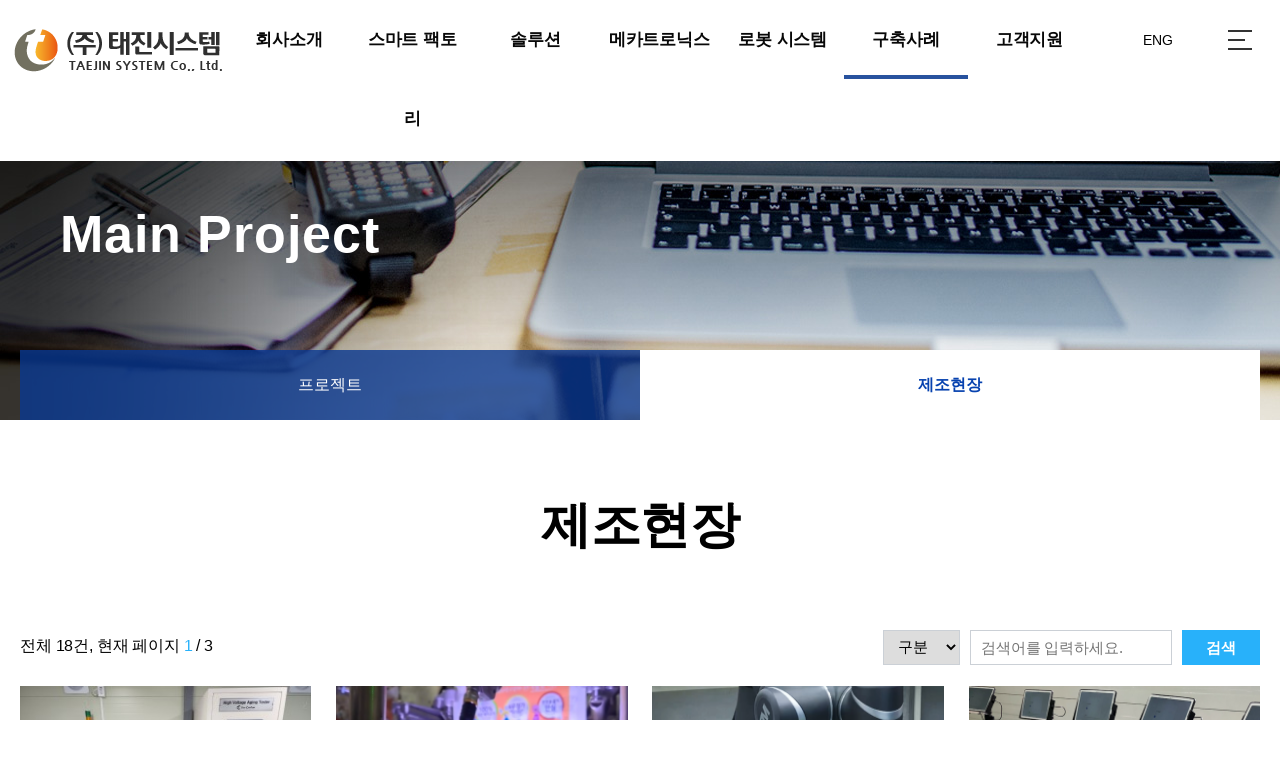

--- FILE ---
content_type: text/html; charset=utf-8
request_url: http://www.oktjs.com/bbs/board.php?bo_table=gallery
body_size: 7166
content:
<!doctype html>
<html lang="ko">
<head>
<meta charset="utf-8">
<meta name="viewport" content="width=device-width, initial-scale=1.0, maximum-scale=1.0, minimum-scale=1.0, user-scalable=yes">
<meta name="naver-site-verification" content="330ff6ae3a4bb1f1d3802a602421dfa4ad402f16" />
<meta http-equiv="imagetoolbar" content="no">
<meta http-equiv="X-UA-Compatible" content="IE=Edge">
<title>태진시스템</title>
<link rel="stylesheet" href="http://oktjs.com/css/default.css?ver=191110">
<link rel="stylesheet" href="http://oktjs.com/js/font-awesome/css/font-awesome.min.css?ver=191110">
<link rel="stylesheet" href="http://oktjs.com/css/common.css?ver=191110">
<link rel="stylesheet" href="http://oktjs.com/css/sub.css?ver=191110">
<link rel="stylesheet" href="http://oktjs.com/css/sub2.css?ver=191110">
<link rel="stylesheet" href="http://oktjs.com/css/slick.css?ver=191110">
<link rel="stylesheet" href="http://oktjs.com/css/slick-theme.css?ver=191110">
<link rel="stylesheet" href="http://oktjs.com/css/mobile.css?ver=191110">
<link rel="stylesheet" href="http://oktjs.com/skin/board/gallery5/style.css?ver=191110">
<!--[if lte IE 8]>
<script src="http://oktjs.com/js/html5.js"></script>
<![endif]-->
<script>
// 자바스크립트에서 사용하는 전역변수 선언
var g5_url       = "http://oktjs.com";
var g5_bbs_url   = "http://oktjs.com/bbs";
var g5_is_member = "";
var g5_is_admin  = "";
var g5_is_mobile = "";
var g5_bo_table  = "gallery";
var g5_sca       = "";
var g5_editor    = "smarteditor2";
var g5_cookie_domain = "";
</script>
<script src="http://oktjs.com/js/jquery-1.12.4.min.js"></script>
<script src="http://oktjs.com/js/jquery.menu.js?ver=191110"></script>
<script src="http://oktjs.com/js/common.js?ver=191110"></script>
<script src="http://oktjs.com/js/wrest.js?ver=191110"></script>
<script src="http://oktjs.com/js/placeholders.min.js"></script>
<script src="http://oktjs.com/js/slick.js"></script>
<script src="https://hiserver.co.kr/runezchat.js" charset="utf-8"></script>
</head>
<body data-aos-easing="ease-in-out-sine" data-aos-duration="400" data-aos-delay="0">



<!-- <div id="fullpage"> -->
<script type="text/javascript"> 
	window.addEventListener('DOMContentLoaded', function()
	{
		runezHelpChat({
			divid:'ezHelpChatdiv',
			langCd: 1, //한글 1, 영pC어 2, 일본어 3
			userid:'oktjs' //ezHelp id를 입력하세요.
    	});
	});
    
</script>
<div class="main_wrap">		
	
	<!-- 상단 시작 { -->
	<div id="hd_wrapper">
		
		<header>
			<h1 id="logo">
				<a href="http://oktjs.com">
				<!--<img src="http://oktjs.com/img/logo.png" alt="태진시스템">--></a>
			</h1>

			<nav id="gnb">
				<div class="gnb_wrap">
					<ul id="gnb_1dul">
						<li class="gnb_1dli gnb_al_li_plus sub01" style="z-index:999">
							<a href="/sub/sub0101.php" target="_self" class="gnb_1da">회사소개</a>
							<ul class="gnb_in">
								<li class="gnb_2dli a"><a href="/sub/sub0101.php" target="_self" class="gnb_2da">인사말</a></li>
								<li class="gnb_2dli b"><a href="/sub/sub0102.php" target="_self" class="gnb_2da">회사개요</a></li>
								<li class="gnb_2dli c"><a href="/sub/sub010301.php" target="_self" class="gnb_2da">연혁</a></li>
								<li class="gnb_2dli d"><a href="/sub/sub0104.php" target="_self" class="gnb_2da">특허/인증</a></li>
								<li class="gnb_2dli e"><a href="/sub/sub010501.php" target="_self" class="gnb_2da">조직도</a></li>
								<li class="gnb_2dli f"><a href="/sub/sub010502.php" target="_self" class="gnb_2da">태진 전문가 소개</a></li>
								<li class="gnb_2dli g"><a href="/sub/sub0106.php" target="_self" class="gnb_2da">오시는길</a></li>
							</ul>
						</li>
						<li class="gnb_1dli gnb_al_li_plus sub02" style="z-index:998">
							<a href="/sub/sub0201.php" target="_self" class="gnb_1da">스마트 팩토리</a>
							<ul class="gnb_in">
								<li class="gnb_2dli a"><a href="/sub/sub0201.php" target="_self" class="gnb_2da">스마트공장</a></li>
								<li class="gnb_2dli b"><a href="/sub/sub0202.php" target="_self" class="gnb_2da">정부지원사업</a></li>
							</ul>
						</li>
						<li class="gnb_1dli gnb_al_li_plus sub03" style="z-index:997">
							<a href="/sub/sub0301.php" target="_self" class="gnb_1da">솔루션</a>
							<ul class="gnb_in">
								<li class="gnb_2dli a"><a href="/sub/sub0301.php" target="_self" class="gnb_2da">MES</a></li>
								<li class="gnb_2dli c"><a href="/sub/sub0303.php" target="_self" class="gnb_2da">QMS</a></li>
								<li class="gnb_2dli f"><a href="/sub/sub0306.php" target="_self" class="gnb_2da">WMS</a></li>
								<li class="gnb_2dli d"><a href="/sub/sub0304.php" target="_self" class="gnb_2da">초중종 관리시스템</a></li>
								<li class="gnb_2dli g"><a href="/sub/sub0307.php" target="_self" class="gnb_2da">LOT추적 관리시스템</a></li>
								<li class="gnb_2dli h"><a href="/sub/sub0308.php" target="_self" class="gnb_2da">SMART HACCP</a></li>
							</ul>
						</li>
						<li class="gnb_1dli gnb_al_li_plus sub04" style="z-index:996">
							<a href="/bbs/board.php?bo_table=sub0401" target="_self" class="gnb_1da">메카트로닉스</a>
							<ul class="gnb_in">
								<li class="gnb_2dli a"><a href="/bbs/board.php?bo_table=sub0401" target="_self" class="gnb_2da">바코드 프린터</a></li>
								<li class="gnb_2dli b"><a href="/bbs/board.php?bo_table=sub0402" target="_self" class="gnb_2da">바코드 스캐너</a></li>
								<li class="gnb_2dli c"><a href="/bbs/board.php?bo_table=sub0403" target="_self" class="gnb_2da">PDA</a></li>
								<li class="gnb_2dli d"><a href="/bbs/board.php?bo_table=sub0407" target="_self" class="gnb_2da">라벨 프린터</a></li>
								<!-- <li class="gnb_2dli f"><a href="/bbs/board.php?bo_table=sub0406" target="_self" class="gnb_2da">로봇 시스템</a></li> -->
							</ul>
						</li>

						<li class="gnb_1dli gnb_al_li_plus sub08" style="z-index:996">
							<a href="/bbs/board.php?bo_table=sub0801" target="_self" class="gnb_1da">로봇 시스템</a>
							<ul class="gnb_in">
								<li class="gnb_2dli a"><a href="/bbs/board.php?bo_table=sub0801" target="_self" class="gnb_2da">TM Robot</a></li>
								<li class="gnb_2dli b"><a href="/bbs/board.php?bo_table=sub0802" target="_self" class="gnb_2da">On robot</a></li>
								<li class="gnb_2dli c"><a href="/bbs/board.php?bo_table=sub0803" target="_self" class="gnb_2da">Doosanrobotics</a></li>
							</ul>
						</li>

						<li class="gnb_1dli gnb_al_li_plus sub06" style="z-index:994">
							<a href="/bbs/board.php?bo_table=suib0601" target="_self" class="gnb_1da en_br">구축사례</a>
							<ul class="gnb_in">
								<li class="gnb_2dli a"><a href="/bbs/board.php?bo_table=suib0601" target="_self" class="gnb_2da">프로젝트</a></li>
								<li class="gnb_2dli b"><a href="/bbs/board.php?bo_table=gallery" target="_self" class="gnb_2da">제조현장</a></li>
							</ul>
						</li>
						<li class="gnb_1dli gnb_al_li_plus sub07" style="z-index:993">
							<a href="/bbs/board.php?bo_table=suib0701" target="_self" class="gnb_1da en_br">고객지원</a>
							<ul class="gnb_in">
								<li class="gnb_2dli a"><a href="/bbs/board.php?bo_table=suib0701" target="_self" class="gnb_2da">공지사항</a></li>
								<li class="gnb_2dli b"><a href="/bbs/board.php?bo_table=suib0702" target="_self" class="gnb_2da">자료실</a></li>
								<li class="gnb_2dli c"><a href="/bbs/board.php?bo_table=suib0703" target="_self" class="gnb_2da">영상</a></li>
							</ul>
						</li>
					</ul>

				</div>
				<div class="gnb_in_bg"></div>
			</nav>

			<div class="right">
								<div class="language"><a href="?locale=en_US&bo_table=gallery_en&sca=">ENG</a></div>
								<div class="gnb_1dli gnb_mnal"><button type="button" class="gnb_menu_btn" title="전체메뉴">
				<!-- <img src="http://oktjs.com/img/gnb_menu_btn.png"><span class="sound_only">전체메뉴열기</span> --></button></div>
			</div>
		</header>

		<script>
			$(function() {
				$(".gnb_menu_btn").click(function() {
					$("#gnb_all, #gnb_all_bg").show();
				});
				$(".gnb_close_btn, #gnb_all_bg").click(function() {
					$("#gnb_all, #gnb_all_bg").hide();
				});
			});

			$("#hd_wrapper header").mouseenter(function() {
				$(".gnb_in_bg").slideDown(50); //포인터가 들어올때
				$("header #gnb .gnb_wrap > ul li ul").slideDown(50);
				//$("header").addClass("on")
			}).mouseleave(function() {
				$(".gnb_in_bg").slideUp(50); //포인터가 떠날때
				$("header #gnb .gnb_wrap > ul li ul").slideUp(50);
				//$("header").removeClass("on")
			});

			/*$(window).scroll(function() {
				var scrollTop = $(document).scrollTop();
				//console.log("scrollTop : " + scrollTop);
				if (scrollTop >= 1) { //스크롤이 200만큼 움직였을때 작동
					$("header").addClass("on")
				} else {
					$("header").removeClass("on")
				}
			});*/
		</script>
		
		<div id="banner">
			<div class="cb">
				<span>
					<img class="img_kr" src="http://oktjs.com/img/banner.png">
					<img class="img_en" src="http://oktjs.com/img/banner_en.png">
				</span>				
			</div>
		<!--이지챗 상담창
			<div id="ezHelpChatdiv"></div>
		-->
		</div>
		
		<script language="JavaScript">
			$(document).ready(function() {
				var floatPosition = parseInt($("#banner span").css('top'));
				$(window).scroll(function() {
					// 현재 스크롤 위치를 가져온다.
					var scrollTop = $(window).scrollTop();
					var newPosition = scrollTop + floatPosition + "px";
					$("#banner").stop().animate({
						"top" : newPosition
					}, 500);
				}).scroll();
			});
		</script>
		
		<style>
			.img_kr, .img_en{margin: 0}
		</style>

		<!-- <ul class="hd_login">        
								<li><a href="http://oktjs.com/bbs/register.php">회원가입</a></li>
				<li><a href="http://oktjs.com/bbs/login.php">로그인</a></li>
				
			</ul> hd_login -->

	</div> <!-- hd_wrapper -->
	<!-- } 상단 끝 -->
<div id="sub_top">
	<div>
		<p class="sub01">Company</p>
		<p class="sub02">Smart Factory</p>
		<p class="sub03">Solution Business</p>
		<p class="sub04">Equipment</p>
		<p class="sub05">Mechatronics</p>
		<p class="sub06">Main Project</p>
		<p class="sub07">Customer Support</p>
		<p class="sub08">Robot System</p>
		<!-- <span>고객만족과 더불어 고객감동이라는 분명한 뜻을 가진<br>열심히 일하는 기업입니다.</span> -->
		<div class="sub_nav pc">
			<ul class="sub01">
				<li><a class="a" href="/sub/sub0101.php">인사말</a></li>
				<li><a class="b" href="/sub/sub0102.php">회사개요</a></li>
				<li><a class="c" href="/sub/sub010301.php">연혁</a></li>
				<li><a class="d" href="/sub/sub0104.php">특허/인증</a></li>
				<li><a class="e" href="/sub/sub010501.php">조직도</a></li>
				<li><a class="f " href="/sub/sub010502.php">
				태진 전문가 소개</a></li>
				<li><a class="g" href="/sub/sub0106.php">오시는 길</a></li>
			</ul>
			<ul class="sub02">
				<li><a class="a" href="/sub/sub0201.php">스마트공장</a></li>
				<li><a class="b" href="/sub/sub0202.php">정부지원사업</a></li>
			</ul>
			<ul class="sub03">
				<li><a class="a" href="/sub/sub0301.php">MES</a></li>
				<!--<li><a class="b" href="/sub/sub0302.php">SPC</a></li> -->
				<li><a class="c" href="/sub/sub0303.php">QMS</a></li>
				<!-- <li><a class="e br1" href="/sub/sub0305.php">금형 관리시스템<br>(MMS)</a></li> -->
				<li><a class="f" href="/sub/sub0306.php">WMS</a></li>
				<li><a class="d br1" href="/sub/sub0304.php">초중종 <br>관리시스템</a></li>
				<li><a class="g br1" href="/sub/sub0307.php">LOT추적 <br>관리시스템</a></li>
				<li><a class="h br1" href="/sub/sub0308.php">SMART<br>HACCP</a></li>
			</ul>
			<ul class="sub04">
				<li><a class="a " href="/bbs/board.php?bo_table=sub0401">바코드 프린터</a></li>
				<li><a class="b " href="/bbs/board.php?bo_table=sub0402">바코드 스캐너</a></li>
				<li><a class="c " href="/bbs/board.php?bo_table=sub0403">PDA</a></li>
				<li><a class="d " href="/bbs/board.php?bo_table=sub0407">라벨 프린터</a></li>
				<!-- <li><a class="d<" href="/bbs/board.php?bo_table=sub0404">RFID/USN</a></li>
				<li><a class="e<" href="/bbs/board.php?bo_table=sub0405">서버/PC</a></li>
				<li><a class="f<" href="/bbs/board.php?bo_table=sub0406">소모품</a></li> -->
				
				<!-- <li><a class="f " href="/bbs/board.php?bo_table=sub0406">로봇 시스템</a></li> -->
			</ul>


			<ul class="sub05">
				<li><a class="a" href="/sub/sub0501.php">계측, 검사, 자동화</a></li>
				<li><a class="b" href="/sub/sub0502.php">Robot 자동화</a></li>
			</ul>
			<ul class="sub06">
				<li><a class="a" href="/bbs/board.php?bo_table=suib0601">프로젝트</a></li>
				<li><a class="b" href="/bbs/board.php?bo_table=gallery">제조현장</a></li>
			</ul>
			<ul class="sub07">
				<li><a class="a " href="/bbs/board.php?bo_table=suib0701">공지사항</a></li>
				<li><a class="b " href="/bbs/board.php?bo_table=suib0702">자료실</a></li>
				<li><a class="c " href="/bbs/board.php?bo_table=suib0703">영상</a></li>
			</ul>

			<ul class="sub08">
				<li><a class="a " href="/bbs/board.php?bo_table=sub0801">TM Robot</a></li>
				<li><a class="b " href="/bbs/board.php?bo_table=sub0802">On robot</a></li>
				<li><a class="c " href="/bbs/board.php?bo_table=sub0803">Doosanrobotics</a></li>
			</ul>

		</div>

		<div class="sub_nav mobile">
			<ul class="sub01 main">
				<li><a class="a" href="#none">인사말</a></li>
				<li><a class="b" href="#none">회사소개</a></li>
				<li><a class="c" href="#none">연혁</a></li>
				<li><a class="d" href="#none">특허/인증</a></li>
				<li><a class="e" href="#none">조직도</a></li>
				<li><a class="f" href="#none">태진 전문가 소개</a></li>
				<li><a class="g" href="#none">오시는 길</a></li>
			</ul>
			<ul class="sub01 sub">
				<li><a class="a" href="/sub/sub0101.php">인사말</a></li>
				<li><a class="b" href="/sub/sub0102.php">회사소개</a></li>
				<li><a class="c" href="/sub/sub010301.php">연혁기</a></li>
				<li><a class="d" href="/sub/sub0104.php">특허/인증</a></li>
				<li><a class="e" href="/sub/sub010501.php">조직도</a></li>
				<li><a class="f" href="/sub/sub010502.php">태진 전문가 소개</a></li>
				<li><a class="g" href="/sub/sub0106.php">오시는 길</a></li>
			</ul>
			<ul class="sub02 main">
				<li><a class="a" href="#none">스마트공장</a></li>
				<li><a class="b" href="#none">정부지원사업</a></li>
			</ul>
			<ul class="sub02 sub">
				<li><a class="a" href="/sub/sub0201.php">스마트공장</a></li>
				<li><a class="b" href="/sub/sub0202.php">정부지원사업</a></li>
			</ul>
			<ul class="sub03 main">
				<li><a class="a" href="#none">MES</a></li>
				<!-- <li><a class="b" href="#none">SPC</a></li> -->
				<li><a class="c" href="#none">QMS</a></li>
				<!-- <li><a class="e" href="#none">금형 관리시스템<br>(MMS)</a></li> -->
				<li><a class="f" href="#none">WMS</a></li>
				<li><a class="d" href="#none">초중종 관리시스템</a></li>
				<li><a class="g" href="#none">LOT추적 <br>관리시스템</a></li>
				<!-- <li><a class="h" href="#none">바코드 물류 관리</a></li> -->
			</ul>
			<ul class="sub03 sub">
				<li><a class="a" href="/sub/sub0301.php">MES</a></li>
				<!-- <li><a class="b" href="/sub/sub0302.php">SPC</a></li> -->
				<li><a class="c" href="/sub/sub0303.php">QMS</a></li>
				<!-- <li><a class="e br1" href="/sub/sub0305.php">금형 관리시스템<br>(MMS)</a></li> -->
				<li><a class="f br1" href="/sub/sub0306.php">WMS</a></li>
				<li><a class="d" href="/sub/sub0304.php">초중종 관리시스템</a></li>
				<li><a class="g br1" href="/sub/sub0307.php">LOT추적 <br>관리시스템</a></li>
				<!-- <li><a class="h" href="/sub/sub0308.php">바코드 물류 관리</a></li> -->
			</ul>
			<ul class="sub04 main">
				<li><a class="a" href="/bbs/board.php?bo_table=sub0401">바코드 프린터</a></li>
				<li><a class="b" href="/bbs/board.php?bo_table=sub0402">바코드 스캐너</a></li>
				<li><a class="c" href="/bbs/board.php?bo_table=sub0403">PDA</a></li>
			    <li><a class="d" href="/bbs/board.php?bo_table=sub0407">라벨 프린터</a></li>
				<!-- <li><a class="d" href="/bbs/board.php?bo_table=sub0404">RFID/USN</a></li>
				<li><a class="e" href="/bbs/board.php?bo_table=sub0405">서버/PC</a></li>
				<li><a class="f" href="/bbs/board.php?bo_table=sub0406">소모품</a></li> 
				<li><a class="f" href="/bbs/board.php?bo_table=sub0406">로봇 시스템</a></li> -->
			</ul>
			<ul class="sub04 sub">
				<li><a class="a" href="/bbs/board.php?bo_table=sub0401">바코드 프린터</a></li>
				<li><a class="b" href="/bbs/board.php?bo_table=sub0402">바코드 스캐너</a></li>
				<li><a class="c" href="/bbs/board.php?bo_table=sub0403">PDA</a></li>
				<li><a class="d" href="/bbs/board.php?bo_table=sub0407">라벨 프린터</a></li>
				<!-- <li><a class="d" href="/bbs/board.php?bo_table=sub0404">RFID/USN</a></li>
				<li><a class="e" href="/bbs/board.php?bo_table=sub0405">서버/PC</a></li>
				<li><a class="f" href="/bbs/board.php?bo_table=sub0406">소모품</a></li>
				<li><a class="f" href="/bbs/board.php?bo_table=sub0406">로봇 시스템</a></li> -->
			</ul>

			<ul class="sub05 main">
				<li><a class="a" href="#none">계측, 검사, 자동화</a></li>
				<li><a class="b" href="#none">Robot 자동화</a></li>
			</ul>
			<ul class="sub05 sub">
				<li><a class="a" href="/sub/sub0501.php">계측, 검사, 자동화</a></li>
				<li><a class="b" href="/sub/sub0502.php">Robot 자동화</a></li>
			</ul>
			<ul class="sub06 main">
				<li><a class="a" href="/bbs/board.php?sca=시스템구축&bo_table=suib0601">프로젝트</a></li>
				<li><a class="b" href="/bbs/board.php?sca=유지보수&bo_table=suib0601">제조현장</a></li>
			</ul>
			<ul class="sub06 sub">
				<li><a class="a" href="/bbs/board.php?sca=시스템구축&bo_table=suib0601">프로젝트</a></li>
				<li><a class="b" href="/bbs/board.php?sca=유지보수&bo_table=suib0601">제조현장</a></li>
			</ul>
			<ul class="sub07 main">
				<li><a class="a" href="/bbs/board.php?sca=공지사항&bo_table=suib0701">공지사항</a></li>
				<li><a class="b" href="/bbs/board.php?sca=자료실&bo_table=suib0702">자료실</a></li>
				<li><a class="c" href="/bbs/board.php?sca=영상&bo_table=suib0703">영상</a></li>
			</ul>
			<ul class="sub07 sub">
				<li><a class="a" href="/bbs/board.php?bo_table=suib0701">공지사항</a></li>
				<li><a class="b" href="/bbs/board.php?bo_table=suib0702">자료실</a></li>
				<li><a class="c" href="/bbs/board.php?bo_table=suib0703">영상</a></li>
			</ul>
			
			

			<ul class="sub08 main">
				<li><a class="a" href="/bbs/board.php?bo_table=sub0801">TM Robot</a></li>
				<li><a class="b" href="/bbs/board.php?bo_table=sub0802">On robot</a></li>
				<li><a class="c" href="/bbs/board.php?bo_table=sub0803">Doosanrobotics</a></li>

			</ul>
			<ul class="sub08 sub">
				<li><a class="a" href="/bbs/board.php?bo_table=sub0801">TM Robot</a></li>
				<li><a class="b" href="/bbs/board.php?bo_table=sub0802">On robot</a></li>
				<li><a class="c" href="/bbs/board.php?bo_table=sub0803">Doosanrobotics</a></li>
			</ul>


		</div>
	</div>
</div>


<script>
$(document).ready(function(){
	
	var subClass = "#sub_top .pc ." + $("#sub_top").attr("class");
	var subClass2 = "#sub_top p." + $("#sub_top").attr("class");
	var subClass3 = "#sub_top .mobile .main." + $("#sub_top").attr("class");
	
    $(subClass).show();
	$(subClass2).show();
	$(subClass3).show();
	
 });
</script>

<script>
$(".sub_nav.mobile .main li a").click(function(){
	
	var AId = $(this).attr("id");
	var LiClass = $(this).parent().parent("ul").attr("class").replace(/\s/g,'').replace(/main/g,'');
	
	if(AId == "on"){
		
		$(".mobile ul.sub." + LiClass).slideUp(50);
		$(this).attr("id","")
		
	}else{ 
		
		$(".mobile ul.sub." + LiClass).slideDown(50);
		$(this).attr("id","on")
		
	};
   
	return false;
});
</script>


<!-- 게시판 목록 시작 { -->
<div id="bo_gall" class="sub0602" style="width:1260px">
	
	<div id="bo_btn_top">
            </div>
	
	<!-- 민주 작업 -->
	<div class="sub_cont">
		<h2 class="sub_tlt">제조현장</h2>
		<div class="form_box cb">
			<div class="l_box">
				<div class="txt">
					전체 18건, 현재 페이지 <span>1</span> / 3				</div>
			</div>
			<form name="fsearch" method="get">
				<input type="hidden" name="bo_table" value="gallery">
				<input type="hidden" name="sca" value="">
				<input type="hidden" name="sop" value="and">
				<div class="r_box cb">
					<div class="f_box f01">
						<select class="f">
							<option value="wr_1" >구분</option>
							<option value="wr_subject" >업체명</option>
							<option value="wr_content" >내용</option>
						</select>
					</div>
					<div class="f_box f02">
						<input name="stx" type="text" value="" required placeholder="검색어를 입력하세요." class="f">
					</div>
					<div class="f_box f03">
						<button type="submit" class="f btn">검색</button>
					</div>
				</div>
			</form>
		</div>
		
		<div class="gall_wrap">
			<div class="cb">
								<a href="http://oktjs.com/bbs/board.php?bo_table=gallery&amp;wr_id=36" class="gall">
					<div class="img_box">
						<img src="http://oktjs.com/data/editor/2301/thumb-927d624bd1205b1da58381e4213ca3f5_1674617847_4335_300x0.jpg" alt="" >					</div>
					<div class="txt_box">
						<div class="c_name ellipsis">
						**** 
						</div>
						<div class="tlt multi_line">High Voltage Aging Tester 개발완료</div>
						<!--<div class="categ">**선재</div>-->
					</div>
				</a>
								<a href="http://oktjs.com/bbs/board.php?bo_table=gallery&amp;wr_id=34" class="gall">
					<div class="img_box">
						<img src="http://oktjs.com/data/editor/2203/thumb-e5681eb6edbee609085bcbc09173dd74_1646287917_7886_300x0.png" alt="" >					</div>
					<div class="txt_box">
						<div class="c_name ellipsis">
						(주) 태진*** 
						</div>
						<div class="tlt multi_line">날일 유무 비젼 검사</div>
						<!--<div class="categ">(주)태진시스템</div>-->
					</div>
				</a>
								<a href="http://oktjs.com/bbs/board.php?bo_table=gallery&amp;wr_id=33" class="gall">
					<div class="img_box">
						<img src="http://oktjs.com/data/editor/2203/thumb-e5681eb6edbee609085bcbc09173dd74_1646287348_1102_300x0.png" alt="" >					</div>
					<div class="txt_box">
						<div class="c_name ellipsis">
						TM****** 
						</div>
						<div class="tlt multi_line">Pick & Place  Test</div>
						<!--<div class="categ">TM Robot</div>-->
					</div>
				</a>
								<a href="http://oktjs.com/bbs/board.php?bo_table=gallery&amp;wr_id=32" class="gall">
					<div class="img_box">
						<img src="http://oktjs.com/data/editor/2111/thumb-b532d1371652f9fb0278363146ab733e_1637201077_9706_300x0.png" alt="" >					</div>
					<div class="txt_box">
						<div class="c_name ellipsis">
						고려******* 
						</div>
						<div class="tlt multi_line">MES 현장 운영 스마트 Cart</div>
						<!--<div class="categ">고려제강 흥덕공장</div>-->
					</div>
				</a>
								<a href="http://oktjs.com/bbs/board.php?bo_table=gallery&amp;wr_id=31" class="gall">
					<div class="img_box">
						<img src="http://oktjs.com/data/editor/2111/thumb-5ee4f84a63af0ab33d1bd252e75d8fb0_1636358198_3101_300x0.png" alt="" >					</div>
					<div class="txt_box">
						<div class="c_name ellipsis">
						(주) 화승*** 
						</div>
						<div class="tlt multi_line">저압 호스 OCR 비전시스템</div>
						<!--<div class="categ">(주)화승R&A</div>-->
					</div>
				</a>
								<a href="http://oktjs.com/bbs/board.php?bo_table=gallery&amp;wr_id=30" class="gall">
					<div class="img_box">
						<img src="http://oktjs.com/data/editor/2111/thumb-48e577331854bf47aabbb815330f7b2c_1636349404_2002_300x0.png" alt="" >					</div>
					<div class="txt_box">
						<div class="c_name ellipsis">
						(주) CJ**** 
						</div>
						<div class="tlt multi_line">FSP통신 이상 알람 시스템</div>
						<!--<div class="categ">CJ제일제당(주)</div>-->
					</div>
				</a>
								<a href="http://oktjs.com/bbs/board.php?bo_table=gallery&amp;wr_id=29" class="gall">
					<div class="img_box">
						<img src="http://oktjs.com/data/editor/2108/thumb-c270ea1b74fa8b47b8f9c4ecc7d34e6e_1628732540_3429_300x0.png" alt="" >					</div>
					<div class="txt_box">
						<div class="c_name ellipsis">
						(주)  부**** 
						</div>
						<div class="tlt multi_line">스마트 공장 구축 및 고도화</div>
						<!--<div class="categ">(주) 부산육가공</div>-->
					</div>
				</a>
								<a href="http://oktjs.com/bbs/board.php?bo_table=gallery&amp;wr_id=28" class="gall">
					<div class="img_box">
						<img src="http://oktjs.com/data/editor/2108/thumb-c270ea1b74fa8b47b8f9c4ecc7d34e6e_1628732400_0011_300x0.png" alt="" >					</div>
					<div class="txt_box">
						<div class="c_name ellipsis">
						진주* 
						</div>
						<div class="tlt multi_line">잉크젯 마킹시스템</div>
						<!--<div class="categ">진주햄</div>-->
					</div>
				</a>
								<!-- <a href="#" class="gall">
					<div class="img_box">
						<img src="/img/sub01_top.jpg">
					</div>
					<div class="txt_box">
						<div class="c_name ellipsis">(주)파브파브</div>
						<div class="tlt multi_line">2019년 스마트공장 구축 및 고도화 타이틀이 긴 경우 2줄로 처리</div>
						<div class="categ">화학/전자/전기</div>
					</div>
				</a>
				<a href="#" class="gall">
					<div class="img_box">
						<img src="/img/sub01_top.jpg">
					</div>
					<div class="txt_box">
						<div class="c_name ellipsis">(주)파브파브</div>
						<div class="tlt multi_line">2019년 스마트공장 구축 및 고도화 타이틀이 긴 경우 2줄로 처리</div>
						<div class="categ">화학/전자/전기</div>
					</div>
				</a>
				<a href="#" class="gall">
					<div class="img_box">
						<img src="/img/sub01_top.jpg">
					</div>
					<div class="txt_box">
						<div class="c_name ellipsis">(주)파브파브</div>
						<div class="tlt multi_line">2019년 스마트공장 구축 및 고도화 타이틀이 긴 경우 2줄로 처리</div>
						<div class="categ">화학/전자/전기</div>
					</div>
				</a>
				<a href="#" class="gall">
					<div class="img_box">
						<img src="/img/sub01_top.jpg">
					</div>
					<div class="txt_box">
						<div class="c_name ellipsis">(주)파브파브</div>
						<div class="tlt multi_line">2019년 스마트공장 구축 및 고도화 타이틀이 긴 경우 2줄로 처리</div>
						<div class="categ">화학/전자/전기</div>
					</div>
				</a>
				<a href="#" class="gall">
					<div class="img_box">
						<img src="/img/sub01_top.jpg">
					</div>
					<div class="txt_box">
						<div class="c_name ellipsis">(주)파브파브</div>
						<div class="tlt multi_line">2019년 스마트공장 구축 및 고도화 타이틀이 긴 경우 2줄로 처리</div>
						<div class="categ">화학/전자/전기</div>
					</div>
				</a>
				<a href="#" class="gall">
					<div class="img_box">
						<img src="/img/sub01_top.jpg">
					</div>
					<div class="txt_box">
						<div class="c_name ellipsis">(주)파브파브</div>
						<div class="tlt multi_line">2019년 스마트공장 구축 및 고도화 타이틀이 긴 경우 2줄로 처리</div>
						<div class="categ">화학/전자/전기</div>
					</div>
				</a>
				<a href="#" class="gall">
					<div class="img_box">
						<img src="/img/sub01_top.jpg">
					</div>
					<div class="txt_box">
						<div class="c_name ellipsis">(주)파브파브</div>
						<div class="tlt multi_line">2019년 스마트공장 구축 및 고도화 타이틀이 긴 경우 2줄로 처리</div>
						<div class="categ">화학/전자/전기</div>
					</div>
				</a> -->
			</div>
		</div>
		
		
		<!-- 페이지 -->
		<div class="pager_wrap"><div><a href="#" class="active">1</a>
<a href="http://oktjs.com/bbs/board.php?bo_table=gallery&amp;page=2">2</a>
<a href="http://oktjs.com/bbs/board.php?bo_table=gallery&amp;page=3">3</a>
<a href="http://oktjs.com/bbs/board.php?bo_table=gallery&amp;page=3" class="arrow a04">맨뒤</a>
</div></div>		<!-- 페이지 -->
	</div>
</div>


 
<!-- } 게시판 목록 끝 -->
<script>
	$("header #gnb .gnb_wrap ul li.sub06").addClass("on");
    $("#sub_top").addClass("sub06"); 
	
	$("#sub_top .sub06 .b").addClass("on"); 
	
	//alert(PageAdd);
	
	//$("#sub_top .sub06 .a").addClass("on"); 
</script>
<!-- 하단 시작 { --> 
<div class="footer_wrap">
	<div class="footer cb">
		<div class="download">
			<a href="/img/haccp_20250107.pdf" target="_blank" class="first">
				<img src="http://oktjs.com/img/f_menu_icon01.png">SMART HACCP 제안서			</a>
			<a href="/img/taejin_20260120.pdf" target="_blank" class="first">
				<img src="http://oktjs.com/img/f_menu_icon01.png">회사소개서(pdf)			</a>
			<!--<a href="/img/taejin_20230206.pptx" target="_blank" class="first">
				<img src="http://oktjs.com/img/f_menu_icon01.png">회사소개서(ppt)			</a>
-->
			<a href="http://webmail.oktjs.com/intro.php" target="_blank">
				<img src="http://oktjs.com/img/f_menu_icon02.png">인트라넷			</a>

		</div>
		<div class="info_wrap">
			<ul class="cb">
				<li>
					<span>양산 본사</span> 경남 양산시 산막공단남4길 23-1				</li>
				<li>
					<span>Tel</span> 055-366-2413				</li>
				<li>
					<span>Fax</span> 055-366-2418				</li>
				<li>
					<span>E-mail</span> smile@oktjs.com
				</li>
			</ul>			
		</div>
		<div class="copy">Copyrights  ⓒ 2020 TAEJIN SYSTEM Co.,  ALL RIGHTS RESERVED.</div>
	</div>
	<a href="#" id="top_btn">
		<img src="/img/totop.png">
		<span>TOP</span>
	</a>
</div>




<script>
	$(function() {
		$("#top_btn").on("click", function() {
			$("html, body").animate({scrollTop:0}, '500');			
			return false;
		});
     });
</script>


<!-- } 하단 끝 -->

<script>
$(function() {
    // 폰트 리사이즈 쿠키있으면 실행
    font_resize("container", get_cookie("ck_font_resize_rmv_class"), get_cookie("ck_font_resize_add_class"));
});
</script>
<!--</div>  #fullpage -->

<!--
<div id="gnb_all">
	<p><img src="http://oktjs.com/img/gnb_all_logo.png"></p>
	<ul class="gnb_al_ul">
					<li class="gnb_empty">메뉴 준비 중입니다.</li>
			</ul>
	<button type="button" class="gnb_close_btn"><img src="http://oktjs.com/img/gnb_all_close.png"></button>
</div>  gnb_all -->

<div id="gnb_all">
	<p><img src="http://taejin2019.cafe24.com/img/gnb_all_logo.png"></p>
	
	<ul class="gnb_al_ul">
		
		<li class="m_lang_wrap">
			<div class="">
				<a class="first" href="?locale=en_US&bo_table=gallery_en&sca=">ENG</a>
				<a href="?locale=ko_KR&bo_table=gallery&sca=">KOR</a>
			</div>
		</li>
		<li class="gnb_al_li">
			<a href="/sub/sub0101.php" target="_self" class="gnb_al_a">회사소개</a>
			<ul>
				<li><a href="/sub/sub0101.php" target="_self">인사말</a></li>
				<li><a href="/sub/sub0102.php" target="_self">회사개요</a></li>
				<li><a href="/sub/sub010301.php" target="_self">연혁</a></li>
				<li><a href="/sub/sub0104.php" target="_self">특허/인증</a></li>
				<li><a href="/sub/sub010501.php" target="_self">조직도</a></li>
				<li><a href="/sub/sub010502.php" target="_self">태진 전문가 소개</a></li>
				<li><a href="/sub/sub0106.php" target="_self">오시는길</a></li>
			</ul>
		</li>
		<li class="gnb_al_li">
			<a href="/sub/sub0201.php" target="_self" class="gnb_al_a">스마트 팩토리</a>
			<ul>
				<li><a href="/sub/sub0201.php" target="_self">스마트공장</a></li>
				<li><a href="/sub/sub0202.php" target="_self">정부지원사업</a></li>
			</ul>
		</li>
		<li class="gnb_al_li">
			<a href="/sub/sub0301.php" target="_self" class="gnb_al_a">솔루션</a>
			<ul class="">
				<li class=""><a href="/sub/sub0301.php" target="_self">MES</a></li>
				<li><a href="/sub/sub0303.php" target="_self">QMS</a></li>
				<li><a href="/sub/sub0306.php" target="_self">WMS</a></li>
				<li><a href="/sub/sub0304.php" target="_self">초중종 관리시스템</a></li>
				<li><a href="/sub/sub0307.php" target="_self">LOT추적 관리시스템</a></li>
				<li><a href="/sub/sub0308.php" target="_self">SMART HACCP</a></li>
			</ul>
		</li>
		<li class="gnb_al_li">
			<a href="/bbs/board.php?bo_table=sub0401" target="_self" class="gnb_al_a">메카트로닉스</a>
			<ul>
				<li><a href="/bbs/board.php?bo_table=sub0401" target="_self">바코드 프린터</a></li>
				<li><a href="/bbs/board.php?bo_table=sub0402" target="_self">바코드 스캐너</a></li>
				<li><a href="/bbs/board.php?bo_table=sub0403" target="_self">PDA</a></li>
				<li><a href="/bbs/board.php?bo_table=sub0407" target="_self">라벨 프린터</a></li>
				<!--<li><a href="/bbs/board.php?bo_table=sub0406" target="_self">로봇 시스템</a></li>
				<li><a href="/bbs/board.php?bo_table=sub0404" target="_self">RFID/USN</a></li> 
				<li><a href="/bbs/board.php?bo_table=sub0405" target="_self">서버/PC</a></li>
				<li><a href="/bbs/board.php?bo_table=sub0406" target="_self">소모품</a></li> -->
			</ul>
		</li>


		<li class="gnb_al_li">
			<a href="/bbs/board.php?bo_table=sub0801" target="_self" class="gnb_al_a">로봇 시스템</a>
			<ul>
				<li><a href="/bbs/board.php?bo_table=sub0801" target="_self">TM Robot</a></li>
				<li><a href="/bbs/board.php?bo_table=sub0802" target="_self">On robot</a></li>
				<li><a href="/bbs/board.php?bo_table=sub0803" target="_self">Doosanrobotics</a></li>
			</ul>
		</li>


<!--		<li class="gnb_al_li">
			<a href="/sub/sub0501.php" target="_self" class="gnb_al_a">메카트로닉스 사업부</a>
			<ul>
				<li><a href="/sub/sub0501.php" target="_self">계측, 검사, 자동화</a></li>
							<li><a href="/sub/sub0502.php" target="_self">Robot 자동화</a></li>
			</ul>
		</li> -->
		<li class="gnb_al_li">
			<a href="/bbs/board.php?bo_table=suib0601" target="_self" class="gnb_al_a">구축사례</a>
			<ul>
				<li><a href="/bbs/board.php?bo_table=suib0601" target="_self">프로젝트</a></li>
				<li><a href="/bbs/board.php?bo_table=gallery" target="_self">제조현장</a></li>
			</ul>
		</li>
				<li class="gnb_al_li">
			<a href="/bbs/board.php?bo_table=suib0701" target="_self" class="gnb_al_a">고객지원</a>
			<ul>
				<li><a href="/bbs/board.php?bo_table=suib0701" target="_self">공지사항</a></li>
				<li><a href="/bbs/board.php?bo_table=suib0702" target="_self">자료실</a></li>
				<li><a href="/bbs/board.php?bo_table=suib0703" target="_self">영상</a></li>
			</ul>
		</li>
			</ul>
	<button type="button" class="gnb_close_btn"><img src="http://taejin2019.cafe24.com/img/gnb_all_close.png"></button>
</div>



<!-- ie6,7에서 사이드뷰가 게시판 목록에서 아래 사이드뷰에 가려지는 현상 수정 -->
<!--[if lte IE 7]>
<script>
$(function() {
    var $sv_use = $(".sv_use");
    var count = $sv_use.length;

    $sv_use.each(function() {
        $(this).css("z-index", count);
        $(this).css("position", "relative");
        count = count - 1;
    });
});
</script>
<![endif]-->


</body>
</html>

<!-- 사용스킨 : gallery5 -->


--- FILE ---
content_type: text/html; charset=UTF-8
request_url: https://hiserver.co.kr/apiezhelpchat.php?callback=runezHelpChatreq&uid=oktjs&divid=ezHelpChatdiv&settype=undefined&movetype=undefined&langCd=1&comcustomerid=&moreSkinInfo=&noCacheIE=1769426310711
body_size: 3669
content:
runezHelpChatreq({"view":null,"key1":"%3Cdiv%20id%3D%27ezchatsmall_container%27%20style%3D%22%22%3E%0D%0A%09%09%09%09%3Cdiv%20id%3D%22ezcSpeechBubble%22%20%3E%0D%0A%09%09%09%09%09%3Cdiv%20id%3D%22ezcTooltipBubbleWrap%22%3E%0D%0A%09%09%09%09%09%09%3Cdiv%20id%3D%22ezcTooltipBubble%22%20class%3D%22setOpacity0%22%3E%0D%0A%09%09%09%09%09%09%09%3Cdiv%20id%3D%22bgTooltipBubble%22%3E%3C%2Fdiv%3E%0D%0A%09%09%09%09%09%09%09%3Cp%20id%3D%22ezcTooltipBubbleMsg%22%3E%EB%8C%80%EA%B8%B0%EC%A4%91%EC%9D%B8%20%EC%83%81%EB%8B%B4%EC%9B%90%EC%9D%B4%20%EC%97%86%EC%8A%B5%EB%8B%88%EB%8B%A4.%20%EC%9E%A0%EC%8B%9C%20%ED%9B%84%20%EC%9D%B4%EC%9A%A9%ED%95%B4%EC%A3%BC%EC%84%B8%EC%9A%94.%3C%2Fp%3E%0D%0A%09%09%09%09%09%09%3C%2Fdiv%3E%0D%0A%09%09%09%09%09%3C%2Fdiv%3E%0D%0A%09%09%09%09%09%3Cdiv%20id%3D%22ezcSpeechBubbleImgWrap%22%3E%0D%0A%09%09%09%09%09%09%3Cdiv%20id%3D%22ezcSpeechBubbleImg%22%20class%3D%22ezcSpeechBubbleImg%22%20style%3D%22background%3Aurl%28https%3A%2F%2Fhiserver.co.kr%2Fimages%2Foff_nomal_new_v1.png%29%20no-repeat%22%20onclick%3D%22ezcOpen%28%29%3B%22%20onmouseover%3D%22this.style.backgroundImage%3D%27url%28https%3A%2F%2Fhiserver.co.kr%2Fimages%2Foff_nomal_ov_new_v1.png%29%27%3BezcSpeechBubbleMouseover%28this%29%3B%22%20onmouseout%3D%22this.style.backgroundImage%3D%27url%28https%3A%2F%2Fhiserver.co.kr%2Fimages%2Foff_nomal_new_v1.png%29%27%3BezcSpeechBubbleMouseout%28this%29%3B%22%3E%0D%0A%09%09%09%09%09%09%09%EB%B6%80%EC%9E%AC%EC%A4%91%0D%0A%09%09%09%09%09%09%3C%2Fdiv%3E%0D%0A%09%09%09%09%09%3C%2Fdiv%3E%0D%0A%09%09%09%09%3C%2Fdiv%3E%0D%0A%09%09%09%09%3Cdiv%20id%3D%22stepped_out_wrapper%22%2F%3E%0D%0A%09%09%09%09%3Cdiv%20id%3D%22stepped_out%22%20%20class%3D%27stepped_out%20initHide%27%3E%0D%0A%09%09%09%09%09%3Cdiv%20id%3D%22stepped_out_title%22%3E%0D%0A%09%09%09%09%09%09%3Cdiv%20class%3D%22stepped_out_title_text%22%3E%3Cdiv%20class%3D%22ezc_title_text%22%3E%EC%8B%A4%EC%8B%9C%EA%B0%84%20%EC%B1%84%ED%8C%85%20%EC%83%81%EB%8B%B4%3C%2Fdiv%3E%3Cspan%20class%3D%22btn_close%22%3E%3Ca%20href%3D%22javascript%3AezcClose%28%29%3B%22%3E%3Cimg%20src%3D%22https%3A%2F%2Fhiserver.co.kr%2Fimages%2Fezc_btn_close.png%22%20width%3D%2213%22%20height%3D%2212%22%20border%3D%220%22%20alt%3D%22close%3Aleave_message_form%22%20style%3D%22padding-top%3A3px%3B%22%20%2F%3E%3C%2Fa%3E%3C%2Fspan%3E%3C%2Fdiv%3E%0D%0A%09%09%09%09%09%09%3Cdiv%20class%3D%22ezc_top_skin%22%3E%3Cimg%20src%3D%22https%3A%2F%2Fhiserver.co.kr%2Fimages%2Fezc_top_skin.png%22%20width%3D%22281%22%20height%3D%2285%22%20class%3D%22steppend_out_skin%22%20alt%3D%22Skin%20image%22%20%2F%3E%3C%2Fdiv%3E%0D%0A%09%09%09%09%09%09%3Cdiv%20class%3D%22ezcSkinUnderline%22%3E%3C%2Fdiv%3E%0D%0A%09%09%09%09%09%3C%2Fdiv%3E%0D%0A%09%09%09%09%09%3Cdiv%20id%3D%22ezchat_wrap_content%22%3E%0D%0A%09%09%09%09%09%09%3Ciframe%20src%3D%22https%3A%2F%2Fhiserver.co.kr%2Fsmallchat.php%3Fuid%3Doktjs%26amp%3BlangCd%3D1%26amp%3Bcomcustomerid%3D%22%20frameborder%3D%220%22%20scrolling%3D%22no%22%20marginheight%3D%220%22%20marginwidth%3D%220%22%20width%3D%22100%25%22%20height%3D%22100%25%22%20id%3D%22ezchatifm%22%3E%3C%2Fiframe%3E%0D%0A%09%09%09%09%09%3C%2Fdiv%3E%0D%0A%09%09%09%09%3C%2Fdiv%3E%0D%0A%09%09%09%09%3C%2Fdiv%3E%0D%0A%09%09%09%3C%2Fdiv%3E%3Clink%20rel%3D%27stylesheet%27%20type%3D%27text%2Fcss%27%20href%3D%27https%3A%2F%2Fhiserver.co.kr%2Fezapichat.css%3Fver%3D191229_01%27%20%2F%3E","align":null,"width":null,"top":null,"left":null,"divid":"ezHelpChatdiv","settype":"undefined","userid":"oktjs","movetype":"on","zoomimg1":"https:\/\/hiserver.co.kr\/img\/skin\/chat_bt_1.jpg","zoomimg2":"https:\/\/hiserver.co.kr\/img\/skin\/chat_bt_2.jpg","btnconsult":"1"});

--- FILE ---
content_type: text/css
request_url: http://oktjs.com/css/common.css?ver=191110
body_size: 1395
content:
@charset "utf-8";
#hd_wrapper{position:absolute; top:0; left:0; width:100%; z-index:6; height:auto;}
#hd_wrapper:after{content:""; clear:both; display: block;}
#hd_wrapper .top_banner{width:100%;background:#0c2247; position:relative; } 
#hd_wrapper .top_banner .cb{width: 1240px; height:140px; margin: 0 auto;position: relative; top: 0;left: 0; padding-top: 40px;}
#hd_wrapper .top_banner .img_box{position: absolute;top: 25px;left: 0;}
#hd_wrapper .top_banner .txt_box{padding-left: 110px;}
#hd_wrapper .top_banner .txt_box div{font-size: 16px; color: #ffff66}
#hd_wrapper .top_banner .txt_box p{font-size:22px; color: #fff}
#hd_wrapper .top_banner .btn{position: absolute;right: 0; bottom:15px; line-height:22px; height:22px;}
#hd_wrapper .top_banner .btn:after{content:""; clear:both; display: block;}
#hd_wrapper .top_banner .btn div input{width: 20px; height: 20px;margin-right: 5px; vertical-align: middle}
#hd_wrapper .top_banner .btn div label{font-size:14px; line-height:22px; display:inline-block; margin-right:10px;color: #849ec1;}
#hd_wrapper .top_banner .btn div a{vertical-align: middle;}

#hd_wrapper .top_banner .img_box .one {position: absolute; top: 25px;left: 0;}
#hd_wrapper .top_banner .img_box .two {position: absolute; top: 25px;left: 100px;}


#hd_wrapper header{background:#fff; position:relative; float:left; width:100%;}
#hd_wrapper header:after{content:""; clear:both; display: block;}
#hd_wrapper header h1{position:absolute; left:54px; top:28px; z-index:3; padding-top:0;}
#hd_wrapper header h1 a{display:block; width:100%; height:100%;}
#hd_wrapper header #gnb{float:left; width:100%; text-align:center;}
#hd_wrapper header #gnb .gnb_wrap{width:auto; margin:0; display:inline-block; }
#hd_wrapper header #gnb .gnb_wrap ul{border-bottom:0;}
#hd_wrapper header #gnb .gnb_wrap ul li{line-height:79px; font-size:17px;}
#hd_wrapper header #gnb .gnb_wrap ul li a{padding:0 37.5px; line-height:79px;}
#hd_wrapper header .right{position:absolute; right:28px; top:30px;z-index: 3}
#hd_wrapper header .right:after{content:""; clear:both; display: block;}
#hd_wrapper header .right div{float:left;}
#hd_wrapper header .right div.language{font-size:14px; margin-right:55px; line-height:20px;}
#hd_wrapper header .right div.gnb_mnal button{background:#fff; border:0;}

#gnb_all{position:fixed; width:100%; height:100%; left:0; top:0; border:0; background:#1e3b70 url(/img/gnb_all_bg.png) no-repeat; background-position:right bottom; text-align:center;}
#gnb_all p{margin:30px 0 0 55px; text-align:left;}
#gnb_all > ul{margin:190px auto 0 auto; width:auto; position:relative; display:inline-block;}
#gnb_all > ul > li{width:auto !important; border-left:0 !important; padding:0 !important;  margin-right:70px;}
#gnb_all .gnb_al_li .gnb_al_a{font-size:26px; color:#fff; font-weight:100; text-align:left;}
#gnb_all .gnb_al_li ul{margin-top:35px; text-align:left;}
#gnb_all .gnb_al_li ul li a{color:#bcd1f6; font-size:18px; line-height:36px;}
/*#gnb_all .gnb_al_li:nth-child(6){margin-right:0;}*/
/*#gnb_all .gnb_al_li:last-child{position:absolute; right:0; bottom:-50px; margin-right:0;}*/
#gnb_all button{background:none; border:0; position:absolute; top:25px; right:80px;}

#ft{background:#2a2e30;}
#ft_link{background:#494e50;}
#ft_link .Fmenu{width:1260px; margin:0 auto	;}
#ft_link .Fmenu:after{content:""; clear:both; display: block;}
#ft_link .Fmenu div:after{content:""; clear:both; display: block;}
#ft_link .Fmenu div a{float:left; line-height:80px; font-size:16px;}
#ft_link .Fmenu div a:last-child{margin-left:35px;}
#ft_link .Fmenu div a b{margin-right:10px; display:inline-block; width:1px; height:11px; background:#75797b;}
#ft_link .Fmenu div.left{float:left;}
#ft_link .Fmenu div.left a{margin-right:10px;}
#ft_link .Fmenu div a img{margin:0 10px 0 5px; position:relative; top:5px;}
#ft_link .Fmenu div.right{float:right; position:relative; right:-25px;}
#ft_link .Fmenu div.right a{margin-left:45px;}
#ft_wr{width:1260px;  padding:80px 0 100px 0;}
#ft_wr > div{width:100% !important;}
#ft_wr > div:after{content:""; clear:both; display: block;}
#ft_wr > div.Flogo{margin-bottom:33px;}
#ft_wr > div#ft_company{padding-left:0; float: initial;}
#ft_wr > div#ft_company div{float:left; }
#ft_wr > div#ft_company div:first-child{margin-right:55px; padding-right:55px; border-right:1px solid #4c595c;}
#ft_wr > div#ft_company div p{color:#e3e3e3; font-size:15px; line-height:27px;}
#ft_wr > div.copy{color:#e4e4e4; font-size:15px; margin-top:45px;}


.footer_wrap{position: relative; top: 0;left: 0; background-color: #262626;}
.footer_wrap .footer{width: 1240px; margin: 0 auto;padding: 30px 0; color: #fff;font-size: 15px;}
.footer .info_wrap{float: left; margin:0px 0px 0px 0p; padding-top:8px;}
.footer li{float: left; padding: 0px 20px 0px 0px;}
.footer li:first-child{padding-left: 0;}
.footer li span{display: inline-block; padding-right:6px; color: #faa13b;}
.footer .copy{float:right; padding-top: 8px;}
/*.footer .download{float: right;}*/
.footer .download a{display: inline-block; color: #fff;font-size: 15px;}
.footer .download a.first{padding-right: 35px;}
.footer .download a img{vertical-align: middle;margin-right: 10px;}


--- FILE ---
content_type: text/css
request_url: http://oktjs.com/css/sub.css?ver=191110
body_size: 12531
content:
@charset "utf-8";
body{}

/* 내용관리 */
#ctt {background:#fff}
#ctt header h1{display:none;}
.ctt_admin {text-align:right}
#ctt header h1 {position:absolute;font-size:0;line-height:0;overflow:hidden}
#ctt_con {padding:10px 0;line-height:1.6em}
#ctt_con img{max-width:100%;height:auto}
.ctt_img {text-align:center}

/*서브공통*/
header{height:80px}

#sub_top{margin-top:80px; height:340px; position:relative;}
#sub_top > div{width: 1260px; margin: 0 auto;}
#sub_top p{display:none; width:100%; text-align:left; font-size:52px;   padding-top:160px; font-weight: bold;color: #fff; letter-spacing:1px;}
#sub_top span{display:block; width:100%; text-align:center; font-size:15px; line-height:27px; color:#777a7f; margin-top:30px;}
#sub_top .sub_nav{position:absolute; bottom:0; left:0; width:100%; }
#sub_top .sub_nav.mobile{display:none;}
#sub_top .sub_nav ul{display:none; width:1240px; margin:0 auto;}
#sub_top .sub_nav ul:after{content:""; clear:both; display: block;}
#sub_top .sub_nav ul li{float:left; text-align:center;}
#sub_top .sub_nav ul li a{color:#fff; display:block; line-height:70px; font-size:16px;background: rgba(9, 57, 146, 0.8);}
#sub_top .sub_nav ul li a.br1{line-height:22px; padding:13px 0;}
#sub_top .sub_nav ul li a.on{background:#fff; color:#0742af; font-weight:600;}


/* 회사소개 */
#sub_top.sub01{background:url(/img/sub01_top.jpg) no-repeat center center;}
#sub_top.sub01 .sub_nav ul li{width:calc((100% - 0.5px) / 7);}

/* 스마트 팩토리 */
#sub_top.sub02{background:url(/img/sub02_top.jpg) no-repeat center center;}
#sub_top.sub02 .sub_nav ul li{width:50%;}
#sub_top.sub02 p, #sub_top.sub02 span{color:#fff;}

/* 솔루션 */
#sub_top.sub03{background:url(/img/sub03_top.jpg) no-repeat center center;}
#sub_top.sub03 .sub_nav ul li{width:calc((100% - 0.5px) / 6);}
#sub_top.sub03 p, #sub_top.sub03 span{color:#fff;}

/* 메카트로닉스 */
#sub_top.sub04{background:url(/img/sub04_top.jpg) no-repeat center center;}
#sub_top.sub04 .sub_nav ul li{width:calc((100% - 0.5px) / 4);}
#sub_top.sub04 p, #sub_top.sub04 span{color:#fff;}

/*  */
#sub_top.sub05{background:url(/img/sub05_top.jpg) no-repeat center center;}
#sub_top.sub05 .sub_nav ul li{width:50%;}
#sub_top.sub05 p, #sub_top.sub05 span{color:#fff;}

/* 구축사례 */
#sub_top.sub06{background:url(/img/sub06_top.jpg) no-repeat center center;}
#sub_top.sub06 .sub_nav ul li{width:50%;}
#sub_top.sub06 p, #sub_top.sub06 span{color:#fff;}

/* 고객지원 */
#sub_top.sub07{background:url(/img/sub07_top.jpg) no-repeat center center;}
#sub_top.sub07 .sub_nav ul li{width:calc((100% - 0.5px) / 3);}
#sub_top.sub07 p, #sub_top.sub07 span{color:#fff;}


/* 로봇 시스템 */
#sub_top.sub08{background:url(/img/sub08_top.jpg) no-repeat center center;}
#sub_top.sub08 .sub_nav ul li{width:calc((100% - 0.5px) / 3);}
#sub_top.sub08 p, #sub_top.sub08 span{color:#fff;}



/*갤러리 공통*/

#bo_gall{ margin:80px auto 0 auto;}
#bo_gall h2{/*font-size:32px !important; font-weight:400; text-align:Center; margin-bottom:92px !important; color:#333; width:100% !important; line-height:43px !important; height:43px !important; margin-top:140px !important;*/}

#bo_w{width:1260px ; margin:150px auto 0 auto;}
#bo_w h2{font-size:32px; font-weight:400; text-align:Center; margin-bottom:92px;}

#bo_w .none{display:none;}

#bo_w a.btn, #bo_w .btn{line-height:48px; height:50px; border-radius:0 !important; font-size:16px !important; margin:0 9px;}
#bo_w a.btn_cancel{width:105px; border:1px solid #eee; background:#fff; color:#666666;}
#bo_w .btn_submit{background:#faa73c; width:117px;}
#bo_w .btn_submit:hover{background:#faa73c;}

#bo_w .bo_w_info{width:100%; } 
#bo_w .bo_w_info:after{content:""; clear:both; display: block;}
#bo_w .bo_w_info > div{float:left; width:50%; margin-bottom:35px; box-sizing:border-box;}
#bo_w .bo_w_info > div label{display:block; position:static; width:170px; line-height:45px; height:45px;   margin-left:30px !important; font-weight:600; float:left; font-size:16px;}
#bo_w .bo_w_info > div input{background:#fff; background-image:none !important; float:left; border:1px solid #dddddd; width:430px; line-height:45px; padding:0 5px; box-sizing:border-box; margin:0 !important;     height: 45px;}
#bo_w .bo_w_info > div select{background:#fff; background-image:none !important; float:left; border:1px solid #dddddd; width:430px; line-height:45px; padding:0 5px; box-sizing:border-box; margin:0 !important;     height: 45px;}
#bo_w .bo_w_info > div label.required{background:url(/img/compulsory_bg.png) no-repeat; background-position:-4px 8px !important; padding-left:10px !important;}
#bo_w .bo_w_info > div:nth-child(odd){padding-right:30px;}
#bo_w .bo_w_info > div:nth-child(odd) label{margin-left:0 !important;}

#bo_w .write_div{margin-bottom:50px !important;}
#bo_w .write_div label{display:block; position:static; width:170px; line-height:45px; height:45px;   font-weight:600; float:left; font-size:16px;}
#bo_w .write_div .wr_content {width:1090px; float:left;}

#bo_w .bo_w_flie2{border-bottom:1px solid #dddddd; padding-bottom:70px; margin-bottom:60px;}
#bo_w .bo_w_flie2 .file_wr label{display:block; position:static; width:170px; line-height:45px; height:45px;   font-weight:600; float:left; border:0;}  
#bo_w .bo_w_flie2 .file_wr label.required{background:url(/img/compulsory_bg.png) no-repeat; background-position:-4px 8px !important; padding-left:10px !important;}
#bo_w .bo_w_flie2 .file_wr div{width:427px; float:left; height:45px; border:1px solid #dddddd; position:relative;}
#bo_w .bo_w_flie2 .file_wr div .frm_file{position:absolute; width:100%; height:100%; filter:alpha(opacity=0); opacity:.0;}
#bo_w .bo_w_flie2 .file_wr div #fileName1{background:none; background-image:none !important;  border:0; width:; line-height:43px; padding:0 5px; color:#666; width:310px;}
#bo_w .bo_w_flie2 .file_wr div span{background:#eeeeee; float:right; color:#666666; text-align:center; width:115px; line-height:43px;   font-weight:600;}

#bo_w .wr_content input{background:#fff; background-image:none !important; float:left; border:1px solid #dddddd; width:1090px; line-height:45px; padding:0 5px; box-sizing:border-box; margin:0 !important;     height: 45px;}
#bo_w .bo_w_cate select{background:#fff;/* background-image:url(/img/bo_select_bg.png) !important; background-repeat:no-repeat; background-position:80% center;*/ float:left; border:1px solid #dddddd; width:129px; line-height:45px; padding:0 5px; box-sizing:border-box; margin:0 !important;     height: 45px; /*-webkit-appearance: none; -moz-appearance: none; appearance: none;*/ }

#bo_w .btn_confirm{text-align:Center; margin:60px 0 190px 0 !important; margin-bottom:190px !important;}

.bo_v_option{padding-left:170px;}
.bo_v_option .chk_box label{width:auto !important; height:16px !important; line-height:16px !important; font-size:12px !important;}

#bo_v{margin:150px auto 195px auto;}
#bo_v header{height:auto;}
#bo_v_info{border-bottom:1px solid #333 !important;}
#bo_v_info .profile_info .pf_img{display:none;}
#bo_v_title .bo_v_cate,
#bo_v_title .bo_v_tit{display: inline-block !important; font-size: 38px !important; font-weight: 600;background-color: inherit !important; vertical-align: middle;}
#bo_v_share{display:none;}
#bo_v_atc{padding:0 17px; margin-top:25px; border-bottom:1px solid #eeeeee;}
#bo_v_atc .file_down{width:100%; background:#f5f6fa; margin-bottom:53px; padding:11px 27px;}
#bo_v_atc .file_down a{padding-left:27px;   line-height:30px; color:#666666; background:url(/img/file_icon.png) no-repeat left center; width:100%; display:inline-block;}
#bo_v_con{font-size:16px; line-height:2;}

.profile_info .writer, .profile_info .hit, .profile_info .period{position:static;   line-height:18px; height:18px; width:auto; margin-right:4px !important;}
.profile_info .profile_info_ct > span{float:left; font-size:16px;}
.profile_info .profile_info_ct > strong{float:left; margin-right:23px !important;  }
.profile_info .profile_info_ct span, .profile_info .profile_info_ct strong{  font-weight:400 !important; color:#666666 !important;} 
.profile_info .profile_info_ct span.period{margin-right:25px !important;}

.bo_v_com{margin: 18px 0 !important;}
#bo_v_con{color:#666666; line-height:28px;  }

#bo_list{margin:80px auto 195px auto;}
#bo_list tbody .even td{border-bottom:1px solid #eeeeee;}
/*#bo_list tbody tr:hover td{background-color:#fff;}*/
.bo_notice td{border-bottom:1px solid #eeeeee !important; background:#fff !important;}

#bo_list tbody tr td.td_subject strong{float:left; font-size: 14px;  width:58px; color: #faa13b; border: 1px solid #faa13b; font-weight: 600; margin-right: 20px; border-radius:0; text-align:center;}
#bo_list tbody tr td.td_subject .bo_tit{float:left; display:inline-block;}
#bo_list tbody tr td.td_subject .bo_tit a{display:block; line-height:27px;   font-weight:400;}
#bo_list .td_num2{color:#cccccc; font-size:50px; width:90px !important; font-weight:200; font-family: 'Titillium Web', sans-serif; padding-right:30px; background:#fff url(/img/notice_line.jpg) no-repeat center right !important;}
#bo_list tbody td.td_subject{padding-left:45px !important;}


.pg_wrap{width:100%; margin:135px 0 124px 0; text-align:center;}
.pg_wrap .pg{display:inline-block;}
.pg_wrap .pg .pg_page{background:#fff; border:0; color:#666666; font-size:15px;}
.pg_wrap .pg .pg_current{background:#275ab7; font-size:15px;}
.pg_wrap .pg .pg_end{background:#e5e5e5 url(/img/page_end_btn.png) center center;}
.pg_wrap .pg .pg_start{background:#e5e5e5 url(/img/page_start_btn.png) center center;}

.bo_v_nb{}
.bo_v_nb li{}
.bo_v_nb li a{display:block; width:50px; height:50px; border:1px solid #d8d8d8;}
.bo_v_nb li.btn_prv{float: left;}
.bo_v_nb li.btn_prv a{ float:left; background:url(/img/pager03.png) no-repeat center center;}
.bo_v_nb li.btn_prv span{display: inline-block;padding-left: 20px; line-height: 50px;}
.bo_v_nb li.btn_next{float: right}
.bo_v_nb li.btn_next span{display: inline-block;padding-right: 20px; line-height: 50px;}
.bo_v_nb li.btn_next a{ float:right; background:url(/img/pager04.png) no-repeat center center; margin-left:6px;}
.bo_v_nb li.go_list{width: 100px; margin: 0 auto;}
.bo_v_nb li.go_list a{width: 100px; line-height:50px; font-size: 16px;padding-left: 46px;background:url(/img/btn_list.png) no-repeat 20px center;}
.bo_v_nb > a{display:inline-block; width:50px; height:50px; border:1px solid #d8d8d8;text-align: center;}
.bo_v_nb > a .txt{line-height: 50px;}


/* 인사말 */
.ctt_sub0101 .cb .txt_box p.sign {text-align:right;}
.ctt_sub0101 .cb .txt_box p.sign img {vertical-align:middle;}

/*직원소개*/ 
#bo_w .bo_w_profile{border-bottom:1px solid #dddddd; padding-bottom:70px; margin-bottom:60px;}
#bo_w .bo_w_profile .file_wr label{display:block; position:static; width:170px; line-height:45px; height:45px;   font-weight:600; float:left; border:0;}  
#bo_w .bo_w_profile .file_wr label.required{background:url(/img/compulsory_bg.png) no-repeat; background-position:-4px 8px !important; padding-left:10px !important;}
#bo_w .bo_w_profile .file_wr div{width:427px; float:left; height:45px; border:1px solid #dddddd; position:relative;}
#bo_w .bo_w_profile .file_wr div .frm_file{position:absolute; width:100%; height:100%; filter:alpha(opacity=0); opacity:.0;}
#bo_w .bo_w_profile .file_wr div #fileName1{background:none; background-image:none !important;  border:0; width:; line-height:43px; padding:0 5px; color:#666; width:310px;}
#bo_w .bo_w_profile .file_wr div #fileName2{background:none; background-image:none !important;  border:0; width:; line-height:43px; padding:0 5px; color:#666; width:310px;}
#bo_w .bo_w_profile .file_wr div span{background:#eeeeee; float:right; color:#666666; text-align:center; width:115px; line-height:43px;   font-weight:600;}
 
#fboardlist{margin-bottom:195px;}
#bo_gall .gall_li{width:100%; border-bottom:1px solid #ccc; padding:30px 0; margin-bottom:55px; background:url(/img/010502_li_bg.png) no-repeat right bottom; }
#bo_gall .gall_li .gall_box{margin-bottom:0;}
#bo_gall .gall_li .gall_con{}
#bo_gall .gall_li .gall_con:after{content:""; clear:both; display: block;}
#bo_gall .gall_li .gall_con > div{float:left;}
#bo_gall .gall_li .gall_con .gall_img{width:180px; height:220px;max-height:397px; overflow:hidden;}
#bo_gall .gall_li .gall_con .gall_text_href{margin-left:56px; width:835px;}
#bo_gall .gall_li .gall_con .gall_text_href .name{font-size:24px;}
#bo_gall .gall_li .gall_con .gall_text_href .name .position{}
#bo_gall .gall_li .gall_con .gall_text_href .bo_info{font-size:16px;  line-height:18px; margin-top:30px;}
#bo_gall .gall_li .gall_con .gall_text_href .bo_info span{}
#bo_gall .gall_li .gall_con .gall_text_href .bo_info span.phone{}
#bo_gall .gall_li .gall_con .gall_text_href .bo_info span.mail{}
#bo_gall .gall_li .gall_con .gall_text_href .bo_cnt{margin-top:55px;  font-size:16px;}
#bo_gall .gall_li .gall_con .gall_text_href .bo_cnt p{}
#bo_gall .gall_li .gall_con .gall_text_href .bo_cnt span{color:#333; line-height:28px; margin-top:16px; display:inline-block;}
#bo_gall .gall_li .team{color:#0099ff;font-size: 18px;padding-top: 10px; }



.sub_tab{padding-bottom: 150px;}
.sub_tab:after{content:""; clear:both; display: block;}
.sub_tab a{line-height:58px; border-bottom:1px solid #dddddd; border-top:1px solid #fff;   color:#aaaaaa; width:50%; float:left; text-align:center; font-weight:600; font-size:16px;}
.sub_tab a.on{border:1px solid #093992; color:#093992; border-bottom:1px solid #fff; }


/* 태진 전문가 소개 */
.ctt_sub010502 .steps {margin-bottom:40px !important;}

.tj_member {position:relative; top:0; left:0; margin:0px 0px 50px 0px;}
.tj_member:after {display:block; content:""; clear:both;}

.tj_member .tj_man {width:48%; float:left; margin:0px 0px 20px 0px;}
.tj_member .tj_man p {width:140px; height:170px; float:left; background:#f0f0f0;}
.tj_member .tj_man dl {width:58%; float:left; margin:0px 0px 0px 40px;}
.tj_member .tj_man dl dt {margin:0px 0px 20px 0px; font-size:24px; color:#333; text-align:left; font-weight:400;}
.tj_member .tj_man dl dt span {display:block; padding:8px 0px 0px 0px; font-size:18px; color:#0099ff; line-height:24px;}
.tj_member .tj_man dl dd {font-size:16px; color:#666; line-height:26px; text-align:left;}
.tj_member .tj_man dl dd span {color:#333;}


/*시스템구축*/
#bo_v.sub0601{background:#fff; border:1px solid #eee; padding:50px 55px; border-bottom:0; margin-bottom:0;}
#bo_v.sub0601 #bo_v_con{}
#bo_v.sub0601 #bo_v_con .list{width:100%; padding:60px 0 55px 0; border-bottom:1px solid #eee;}
#bo_v.sub0601 #bo_v_con .list:after{content:""; clear:both; display: block;}
#bo_v.sub0601 #bo_v_con .list p{float:left; padding-left:15px; width:225px; font-size:24px; color:#666666;}
#bo_v.sub0601 #bo_v_con .list div{float:left; width:888px; color:#666666; font-size:16px; line-height:2;}
#bo_v.sub0601 #bo_v_img .list{width:100%; padding:60px 0 55px 0; border-bottom:1px solid #eee;}
#bo_v.sub0601 #bo_v_img .list:after{content:""; clear:both; display: block;}
#bo_v.sub0601 #bo_v_img .list p{float:left; padding-left:15px; width:225px; font-size:24px; color:#666666;}
#bo_v.sub0601 #bo_v_img .list div{float:left; width:888px; color:#666666;}
#bo_v.sub0601 .bo_v_nb{margin-bottom:90px !important;}
#bo_w.sub0601 .bo_w_info > div{margin-bottom:0;}

#bo_gall.sub0601 .gall_li{width:calc((100% - 90px) / 4); margin-right:30px; padding:0; background:none; border:1px solid #f5f5f5;}
#bo_gall.sub0601 .gall_li:nth-child(4n){margin-right:0;}
#bo_gall.sub0601 .gall_li .gall_con .gall_img{width:100%; height:172px; /*background:#fafafa;*/ }
#bo_gall.sub0601 .gall_li .gall_con .gall_img a{display:block; height:100%;}
#bo_gall.sub0601 .gall_li .gall_con .gall_img a img{}
#bo_gall.sub0601 .gall_li .gall_con .gall_text_href{padding:27px 25px; margin:0; width:100%;}
#bo_gall.sub0601 .gall_li .gall_con .gall_text_href .name{    overflow:hidden; white-space:nowrap; text-overflow:ellipsis; font-weight:600;}
#bo_gall.sub0601 .gall_li .gall_con .gall_text_href .period{color:#666; margin:15px 0 28px 0; font-size:16px;}
#bo_gall.sub0601 .gall_li .gall_con .gall_text_href .name{font-size:18px;}
#bo_gall.sub0601 .pg_wrap{float:inherit; margin:45px 0 0 0;}

#bo_v.sub0601 .profile_info .profile_info_ct .sound_only{position:relative; top:-2px;}

/*유통사업부*/
#bo_w.sub0401 .required{background:url(/img/compulsory_bg.png) no-repeat; background-position:-4px 8px !important; padding-left:10px !important;}
#bo_w.sub0401 .bo_w_info .frm_input{margin-bottom:0;}

#bo_gall.sub0401 .gall_li{width:calc((100% - 90.5px) / 4); margin-right:30px; padding:0; background:none; border:0;}
#bo_gall.sub0401 .gall_li:nth-child(4n){margin-right:0;}
#bo_gall.sub0401 .gall_li .gall_con .gall_img{width:100%; height:265px; background:#fff; border:1px solid #d6d6d6;}
#bo_gall.sub0401 .gall_li .gall_con .gall_img a{display:inline-table; width:100%; height:100%;}
#bo_gall.sub0401 .gall_li .gall_con .gall_img a img{max-width:100%; }
#bo_gall.sub0401 .gall_li .gall_con .gall_text_href{padding:27px 25px; margin:0; width:100%;}
#bo_gall.sub0401 .gall_li .gall_con .gall_text_href .name{    overflow:hidden; white-space:nowrap; text-overflow:ellipsis; font-weight:400;}
#bo_gall.sub0401 .gall_li .gall_con .gall_text_href .name .cate{color:#275ab7; font-size:12px; line-height:20px; width:63px; border:1px solid #275ab7; text-align:center; display:inline-block; margin-right:17px;}
#bo_gall.sub0401 .gall_li .gall_con .gall_text_href .period{color:#666; margin:15px 0 28px 0;}



#bo_gall.sub0401 .pg_wrap{float:inherit; margin:45px 0 0 0;}
#bo_gall.sub0401 #gall_ul{margin-top:130px;}

#bo_gall.sub0401 .gall_li .gall_con .gall_text_href .name{font-size:22px; font-weight:100; text-align:center;}

#bo_v.sub0401 #bo_v_info{border-bottom:0 !important;}
#bo_v.sub0401 #bo_v_atc{margin-top:0;}
#bo_v.sub0401 #bo_v_atc:after{content:""; clear:both; display: block;}
#bo_v.sub0401 #bo_v_img{width:500px; height:500px; border:1px solid #d6d6d6;}
#bo_v.sub0401 .left{float:left;padding-bottom: 100px; }
#bo_v.sub0401 .left .page{font-size:15px; color:#666; margin-bottom:15px; display:inline-block;}
#bo_v.sub0401 .right{float:left; margin-left:115px; width: 610px;padding-top: 20px}
#bo_v.sub0401 .right #bo_v_title .bo_v_tit{font-size:36px; font-weight:700; overflow:hidden; white-space:nowrap; text-overflow:ellipsis;}
#bo_v.sub0401 .right #bo_v_con{margin-top:30px; min-height:80px; overflow:hidden;}
#bo_v.sub0401 .right .item_info {font-size: 16px; margin-bottom:33px;}
#bo_v.sub0401 .right .item_info p{color:#faa13b;}
#bo_v.sub0401 .right .item_info div{color:#333; line-height:32px; margin-top: 15px; letter-spacing:0; display: inline-block;}


.sub_tab2{text-align:center;}
.sub_tab2 a{display:inline-block; margin-right:30px; padding-right:30px; border-right:1px solid #dddddd; color:#666666;}
.sub_tab2 a:last-child{border-right: 0;margin-right: 0;padding-right: 0}
.sub_tab2 a.on{color:#275ab7;}

/*서브페이지 공통*/
.sub_cont{max-width:1240px; margin:0 auto 150px auto; text-align:center;}
.sub_cont .sub_tit{font-size:26px; line-height:1.5 ; font-weight:300;}
.sub_cont .sub_tit b{font-weight:800;}
.sub_cont .sub_tit span{font-size:18px;}
.sub_cont .line{width:44px; height:1px; background:#0e0f19; display:inline-block;}
.sub_cont .sub_tit{margin:50px 0 85px 0; }

/*서브 새로운 공통*/
.ctt_sub0201 .steps,
.ctt_sub03 .steps{margin-bottom:0px;}
#ctt_con .steps{margin-bottom:0px; text-align:center; /*position:relative;*/}
#ctt_con .steps > p.tit{font-size: 32px; padding-left: 20px; background: url(/img/license_bg.jpg) no-repeat 0px 6px; text-align: left; font-weight:100; margin-bottom:24px; text-align:left;}
#ctt_con .steps > span.tit{color:#666666; font-size:17px; line-height:30px; display:block; margin-bottom:0px;  text-align:left;}

#ctt_con .steps ul.list01{margin:20px 0px 0px 0px;}
#ctt_con .steps ul.list01 li{ margin-bottom:20px;}
#ctt_con .steps ul.list01 li img{float:left;}
#ctt_con .steps ul.list01 li span{margin-left:20px; line-height:75px; font-size:17px; float:left;}

#ctt_con .steps ul.list02{ }
#ctt_con .steps ul.list02 li{ text-align:Center; margin-bottom:40px; position:relative;}
#ctt_con .steps ul.list02 li div{width:88px; height:88px; border-radius:88px; background:#f4f4f4; line-height:77px; display:inline-block; float:left;}
#ctt_con .steps ul.list02 li div img{padding-top:23px;}
#ctt_con .steps ul.list02 li span{margin-left:20px; line-height:1; font-size:20px; float:left; margin-top:15px;}
#ctt_con .steps ul.list02 li b{display:inline-block; margin-top:7px; position:absolute; left:108px; bottom:18px; font-size:19px; font-weight:900; color:#999999;}
#ctt_con .steps ul.list02 li b:after{content:""; clear:both; display: block;}
#ctt_con .steps ul.list02 li b img{float:left; position:relative; top:2px;}
#ctt_con .steps ul.list02 li b em{font-size:30px; line-height:21px; margin:0 5px 0 10px; float:left;}
#ctt_con .steps ul.list02 li b.dow em{color:#005aab;}
#ctt_con .steps ul.list02 li b.up em{color:#ff6666;}

#ctt_con .steps ul.list03{}
#ctt_con .steps ul.list03 li{margin-bottom:35px}
#ctt_con .steps ul.list03 li p{width:43px; height:43px; border-radius:43px; background:#33ccff; line-height:40px; display:inline-block; float:left; color:#fff; font-size:22px; text-align:Center; text-indent: -1px;}
#ctt_con .steps ul.list03 li span{margin-left:12px; line-height:43px; font-size:17px; float:left; color:#666666;}

#ctt_con .steps ul.list04{}
#ctt_con .steps ul.list04 li{border-bottom:1px solid #dddddd; }
#ctt_con .steps ul.list04 li span{float:left;   line-height:130px; }
#ctt_con .steps ul.list04 li span.tit{padding-left:37px; width:180px; font-weight:700;}
#ctt_con .steps ul.list04 li span.mid{width:285px;}
#ctt_con .steps ul.list04 li span.text{line-height:30px; padding:20px 0; width:calc(100% - 465.5px);}
#ctt_con .steps ul.list04 li span.br1{line-height:30px; padding:35px 0;}
#ctt_con .steps ul.list04 li:last-child span.mid{width:calc(100% - 180.5px);}
#ctt_con .steps ul.list04 li.top{background:#f6f7f8; border-top:1px solid #333333; border-bottom:0;}
#ctt_con .steps ul.list04 li.top span{line-height:65px; font-weight:800;}
#ctt_con .steps ul.list04 li.top span.tit{line-height:66px;}
#ctt_con .steps ul.list04 li.top span.text{padding:0; width:calc(100% - 180.5px); text-align:center;}

#ctt_con .steps ul.list05{}
#ctt_con .steps ul.list05 li{float:left; width:calc((100% - 100.5px) / 2); padding-top:35px; border-top:1px solid #333333;}
#ctt_con .steps ul.list05 li:nth-child(1){margin-bottom:45px;}
#ctt_con .steps ul.list05 li:nth-child(2){margin-bottom:75px;}
#ctt_con .steps ul.list05 li:nth-child(2n){margin-left:100px;}
#ctt_con .steps ul.list05 li span{float:left;   line-height:30px; color:#666;}
#ctt_con .steps ul.list05 li span.tit{width:100px; font-weight:600; color:#333333;}

#ctt_con .steps ul.list06{text-align:left;}
#ctt_con .steps ul.list06 li{width:calc((100% - 66.5px) / 3); float:left; border:1px solid #dddddd; margin-right:22px; padding:40px 15px 40px 30px; border-top:2px solid #275ab7; height:200px; margin-bottom:30px;}
#ctt_con .steps ul.list06 li:last-child{margin-right:0;}
#ctt_con .steps ul.list06 li.h265{height:265px;}
#ctt_con .steps ul.list06 li.h295{height:295px;}
#ctt_con .steps ul.list06 li p{width:24px; line-height:24px; border-radius:24px; color:#fff; text-align:center; background:#275ab7; margin-bottom:25px; }
#ctt_con .steps ul.list06 li span{color:#666666; line-height:23px; word-break: keep-all; font-size:15px;}
#ctt_con .steps ul.list06 li b{display:block; margin-bottom:35px; padding-bottom:30px; font-size:17px; border-bottom:1px solid #dddddd;}

#ctt_con .steps ul.list07:after{content:""; clear:both; display: block;}
#ctt_con .steps ul.list07 li{float:left; width:315px; margin-bottom:60px; margin-right:156px;}
#ctt_con .steps ul.list07 li:nth-child(3n){margin-right:0;}
#ctt_con .steps ul.list07 li:after{content:""; clear:both; display: block;}
#ctt_con .steps ul.list07 li > span{float:left;}
#ctt_con .steps ul.list07 li .img{background:#fff; width:103px; height:103px; line-height:103px; border-radius:103px; text-align:center; margin-right:35px; position:relative;}
#ctt_con .steps ul.list07 li .img img{position:absolute; top:50%; left:50%; transform: translate(-50%, -50%);}
#ctt_con .steps ul.list07 li .text{margin-top:12px;}
#ctt_con .steps ul.list07 li .text b{font-size:18px; font-weight:600; display:block; margin-bottom:10px;}
#ctt_con .steps ul.list07 li .text span{color:#666666; line-height:1.7;}

#ctt_con .steps .bluebox:after{content:""; clear:both; display: block;}
.steps .bluebox .list {
	float: left;
	width: calc((100% - 50px) / 4);
	margin-right: 10px;
	border: 1px solid #ddd;
	margin-bottom: 30px;
}
.steps .bluebox .list:nth-child(4n){margin-right:0;}
#ctt_con .steps .bluebox .list p{background:#005aab; /*line-height:42px;*/ padding: 3px 10px; text-align:Center; color:#fff;font-size: 18px;}
#ctt_con .steps .bluebox .list ul{height:355px; padding:16px 20px 25px 20px; background:#fff;}
#ctt_con .steps .bluebox .list ul.h10{height:70px;}
#ctt_con .steps .bluebox .list ul.h50{height:123px;}
#ctt_con .steps .bluebox .list ul.h100{height:140px;}
#ctt_con .steps .bluebox .list ul.h150{height:180px;}
#ctt_con .steps .bluebox .list ul.h180{height:216px;}
#ctt_con .steps .bluebox .list ul.h190{height:280px;}
#ctt_con .steps .bluebox .list ul li{padding-left: 15px; color:#666666; font-size:16px; line-height:36px;background: url(/img/bullet.png) no-repeat 0 16px; text-align:left;}

#ctt_con .steps ul.dan2 li{width:50%;}
#ctt_con .steps ul.dan3 li{width:25%;}
#ctt_con .steps ul.dan4 li{width:25%;}

#ctt_con .steps ul li{float:left; width:100%;}
#ctt_con .steps ul li:after{content:""; clear:both; display: block;}
#ctt_con .steps ul li.last{margin-bottom:0;}

#ctt_con .top span.tit{width:30%;}
#ctt_con .top img{position:absolute; right:0; bottom:0;}

/*인사말*/
h2.sub_tlt{padding-bottom: 80px;font-size: 50px; font-weight: bold;text-align: center;}
h2.sub_tlt span {color:#ff6633;}
.color_txt{padding-bottom: 54px;line-height: 52px; font-size: 38px; font-weight: 300;text-align: center}
.color_txt b{color:#005aab;}
.color_txt span{color: #ff6600;}
.color_txt span:last-child{color: #005aab;}
.ctt_sub0101 .cb{position: relative; top: 0;left: 0;}
.ctt_sub0101 .cb .img_box{position: absolute;top: 0;right: 0;}
.ctt_sub0101 .cb .txt_box{padding-top: 60px; padding-right: 470px;padding-bottom: 80px; text-align: left; font-size: 20px;}
.ctt_sub0101 .cb .txt_box p{padding-bottom: 50px;}
.ctt_sub0101 .cb .txt_box p span:first-child{color: #ff6600}
.ctt_sub0101 .cb .txt_box p span:nth-child(2){color: #005aab;}


/*회사개요*/
.ctt_sub0102 .table_wrap{padding-top: 30px;border-top: 0;}
.ctt_sub0102 table{text-align: left; border-top: 1px solid #121212}
.ctt_sub0102 table th,
.ctt_sub0102 table td{padding: 35px 0 35px 40px; line-height: 24px; font-size: 17px;border: 0; border-bottom: 1px solid #ddd;vertical-align: top;text-align: left !important;}
.ctt_sub0102 table td{font-weight: 400;color: #333;}
.ctt_sub0102 table td ul li {background:url(/img/bullet03.png) no-repeat 0px 6px; margin:0px 0px 10px 0px; padding:0px 0px 0px 16px;}
.ctt_sub0102 table td span {color:#ff6600; font-size:20px;}

/*연혁*/
.history {padding-top: 60px}
.history > div{float: left;width: 50%;}
@import url('https://fonts.googleapis.com/css?family=Noto+Serif+KR:600&display=swap&subset=korean');
.history .h_box{position: relative; top: 0;left: 0; text-align: left;}
.history .year{position: absolute; top: 20px;left: 0; font-size: 28px; color: #005aab; font-family: 'Noto Serif KR', serif;font-weight: 600;font-style: italic}
.history .year:after{margin-left: 30px; display: inline-block;content: "";width: 17px;height: 17px;background-color: #fff;border: 5px solid #33ccff;border-radius: 50%;}
.history .txt_box{margin-left: 105px;border-left: 1px dashed #ddd;}
.history .l_box .txt_box{padding: 20px 0 80px 40px; }
.history > div .h_box:last-child .txt_box{padding-bottom: 20px}
.history .r_box .txt_box{padding: 20px 0 55px 40px; }
.history .txt_box span{display: block;line-height: 34px;}

/*
.ctt_sub010301 .sub_cont{text-align:Center;}
.ctt_sub010301 .sub_cont .history{background:url(/img/010301_bg01.jpg) repeat-y top center; width:800px; display:inline-block; padding-bottom:50px;}
.ctt_sub010301 .sub_cont .history .tit{width:162px; height:162px; border-radius:162px; background:#faa13b; color:#fff; display:inline-block; margin-bottom:80px;}
.ctt_sub010301 .sub_cont .history .tit .line{margin-top:35px; height:1px; width:11px; background:#fff; display:inline-block;}
.ctt_sub010301 .sub_cont .history .tit b{display:block; margin-top:25px; font-size:26px; font-weight:900;}
.ctt_sub010301 .sub_cont .history .tit span{margin-top:14px; color:#fecf9b;   display:inline-block;}
.ctt_sub010301 .sub_cont .history .listin{width:50%; width:50%; margin-top:-30px;}
.ctt_sub010301 .sub_cont .history .listin:first-child{margin-top:0;}
.ctt_sub010301 .sub_cont .history .listin p{font-size:32px;   color:#faa13b; margin-bottom:30px; position:relative; background:url(/img/010301_bg02.jpg) no-repeat;}
.ctt_sub010301 .sub_cont .history .listin p .line{width:312px; height:1px; background:#dddddd; position:absolute; top:15.5px;}
.ctt_sub010301 .sub_cont .history .listin .text{}
.ctt_sub010301 .sub_cont .history .listin .text span{display:block;   line-height:30px; color:#666666; font-weight:500; font-size:16px;}
.ctt_sub010301 .sub_cont .history .left{margin-right:50%; text-align:right;}
.ctt_sub010301 .sub_cont .history .left p{text-align:left; background-position:82px center ;}
.ctt_sub010301 .sub_cont .history .left p .line{right:0;}
.ctt_sub010301 .sub_cont .history .left .text{padding-right:55px;}
.ctt_sub010301 .sub_cont .history .right{margin-left:50%; text-align:left;  }
.ctt_sub010301 .sub_cont .history .right p{text-align:right; background-position:312px center ;}
.ctt_sub010301 .sub_cont .history .right p .line{left:0;}
.ctt_sub010301 .sub_cont .history .right .text{padding-left:55px;}
*/
/*비전*/
.ctt_sub010302{background:url(/img/010302_bg.png) no-repeat center bottom !important; margin-bottom:0 !important;}
.ctt_sub010302 .sub_cont .line{margin-top:115px;}
.ctt_sub010302 .sub_cont .sub_tit{font-weight:500;}
.ctt_sub010302 .sub_cont .vision{width:880px; margin:0 auto;}
.ctt_sub010302 .sub_cont .vision:after{content:""; clear:both; display: block;}
.ctt_sub010302 .sub_cont .vision li{float:left; width:33.33333%}
.ctt_sub010302 .sub_cont .vision li .circle{width:165px; height:165px; border-radius:165px; border:5px solid #26b2ec; display:inline-block; color:#26b2ec;}
.ctt_sub010302 .sub_cont .vision li .circle p{margin-top:50px; font-size:26px; font-weight:900; }
.ctt_sub010302 .sub_cont .vision li .circle span{margin-top:10px; line-height:1.5; font-size:14px; display:inline-block; }
.ctt_sub010302 .sub_cont .vision li .text{margin-top:30px;   line-height:28px; color:#666;  font-weight:500; font-size:16px;}
.ctt_sub010302 .sub_cont .vision li.vision02 .circle{border-color:#43c6d2; color:#43c6d2;}
.ctt_sub010302 .sub_cont .vision li.vision03 .circle{border-color:#275ab7; color:#275ab7;}


/*특허/인증*/
.patent{text-align: left;}
.patent .cb{padding-top: 85px}
.patent .cb:first-child{padding-top: 0}
.patent h3{/*padding-left: 35px;margin-bottom: 40px; font-size: 30px; font-weight: 500; background-image: url(/img/bullet02.png);background-repeat: no-repeat;background-position: 0 6px;*/}
.patent .steps{margin-bottom: 40px !important;}
.patent .p_box{position: relative; top: 0;left: 0;}
.patent .img_box{position: relative; top: 0;left: 0}
.patent .txt_box{position: absolute; top: 0;right: 0;width: 460px;}
.patent .txt_box li{padding-left: 25px;margin-bottom: 15px; background-image: url(/img/bullet03.png);background-repeat: no-repeat;background-position: 0 6px;}
.patent .txt_box li span{color: #ff6600; font-weight:bold;}

/*특허/인증2*/
.patentB{position:relative; top:0; left:0; margin:0px 0px 50px 0px;}
.patentB:after {display:block; content:""; clear:both;}
.patentB .img_box {float:left; width:60%;}
.patentB .txt_box1 {float:left; margin-left:40px; text-align:left; width: 36%;}
.patentB .txt_box1 li {padding-left: 25px;margin-bottom: 15px; background-image: url(/img/bullet03.png);background-repeat: no-repeat;background-position: 0 6px;}

/*조직도*/
.ctt_sub010501 .sub_cont{}
.ctt_sub010501 .sub_cont .sub_tit{margin-top:140px; }
.ctt_sub010501 .sub_cont .group{position:relative; font-size:18px; font-weight:500;margin-top: 120px;}
.ctt_sub010501 .sub_cont .group > .top{position:relative}
.ctt_sub010501 .sub_cont .group .tit{width:250px; height:46px; line-height:46px; background: #004fc5; color: #fff; display: inline-block; position:relative; z-index:2;  font-weight:300;}
.ctt_sub010501 .sub_cont .group .tit.tit02{position:absolute; right:34px; background:#0097c6;}
.ctt_sub010501 .sub_cont .group .table{margin-top:90px; position:relative; z-index:2;}
.ctt_sub010501 .sub_cont .group .table:after{content:""; clear:both; display: block;}
.ctt_sub010501 .sub_cont .group .table ul{float:left; width:25%; text-align:Center;}
.ctt_sub010501 .sub_cont .group .table ul:nth-child(5){margin-left:12.5%;}
.ctt_sub010501 .sub_cont .group .table ul li{width:100%; max-width:250px; border:1px solid #cccccc; line-height:65px;   margin-bottom:45px; display:inline-block; color:#333333; background:#fff; display:none; text-align:center;  min-height: 159px;      float: initial;}
.ctt_sub010501 .sub_cont .group .table ul li.top{display:inline-block; height:230px;}
.ctt_sub010501 .sub_cont .group .table ul li b{font-size:18px; color:#fff; display:block; font-weight:300; line-height:46px; background:#313131;}
.ctt_sub010501 .sub_cont .group .table ul li div{color:#333;   line-height:22px; display:block; margin-top:10px; font-size:16px; font-weight:100; padding:0 20px; text-align:left; margin:20px 0 25px 0;}
.ctt_sub010501 .sub_cont .group .table ul li span{display: block;    padding-left: 16px;
    margin-bottom: 10px;
    background-image: url(/img/bullet03.png);
    background-repeat: no-repeat;
    background-position: 0 6px;
    font-weight: 400;}

.ctt_sub010501 .graph{padding-top: 60px}
.ctt_sub010501 .graph .color_txt{padding-bottom: 75px;}
.ctt_sub010501 .graph .color_txt b{font-weight: 100}
.ctt_sub010501 .graph .color_txt span:last-child{color: #ff6600;}
.ctt_sub010501 .graph .cb{width: 1150px;margin: 0 auto;}
.ctt_sub010501 .graph .g_box{float: left;width: 33.33%;position: relative; top: 0;left: 0;}
.ctt_sub010501 .graph .g_box .img_box{position: absolute;top: 0;left: 0;}
.ctt_sub010501 .graph .g_box .txt_box{text-align: left; padding-left: 130px;padding-top: 25px;}
.ctt_sub010501 .graph .g_box .txt_box div{font-weight: 600; font-size: 22px; color: #333}
.ctt_sub010501 .graph .g_box .txt_box p{line-height: 25px; font-weight: bold; color: #ccc}

/*
.ctt_sub010501 .sub_cont .graph{border:1px solid #cccccc; padding:60px; margin-top:135px;}
.ctt_sub010501 .sub_cont .graph:after{content:""; clear:both; display: block;}
.ctt_sub010501 .sub_cont .graph div{float:left; margin-right:45px;}
.ctt_sub010501 .sub_cont .graph div p{font-size:30px; font-weight:900;  color:#fff; display:inline-block;}
.ctt_sub010501 .sub_cont .graph div p b{font-size:20px; font-weight:500; padding-left:3px;}
.ctt_sub010501 .sub_cont .graph div > b{  display:block; font-weight:500; margin-top:24px;font-size:16px;}
.ctt_sub010501 .sub_cont .graph div span{font-size:14px; color:#aaaaaa; margin-top:5px; display:inline-block; }
.ctt_sub010501 .sub_cont .graph div.graph01 p{width:123px; height:123px; border-radius:123px; line-height:120px; background:#26b2ec; margin-top:6px;}
.ctt_sub010501 .sub_cont .graph div.graph02 p{width:78px; height:78px; border-radius:78px; line-height:75px; background:#a7b0c1; margin-top:51px;}
.ctt_sub010501 .sub_cont .graph div.graph03 p{width:129px; height:129px; border-radius:129px; line-height:125px; background:#275ab7; }
.ctt_sub010501 .sub_cont .graph div.graph04{}
.ctt_sub010501 .sub_cont .graph div.graph04 p{width:88px; height:88px; border-radius:88px; line-height:85px; background:#43c6d2; margin-top:41px;}
.ctt_sub010501 .sub_cont .graph div.last_text{text-align:left; margin-top:30px; float:right;}
.ctt_sub010501 .sub_cont .graph div.last_text p{color:#333333; font-size:45px; line-height:60px; }
.ctt_sub010501 .sub_cont .graph div.last_text p b{display:block;  font-size:45px;}
.ctt_sub010501 .sub_cont .graph div.last_text span{display:block; margin-top:20px; color:#666666;}
*/
.ctt_sub010501 .sub_cont .lines{position:absolute; z-index:1; background:#dddddd; height:170px; width:1px; top:101px; margin-left:-0.5px;}
.ctt_sub010501 .sub_cont .lines.line01{height:400px; top:0; left:50%;}
.ctt_sub010501 .sub_cont .lines.line02{height:1px; top:101px; width:75%; left:50%; margin-left:-37.5%;}
.ctt_sub010501 .sub_cont .lines.line03{left:12.5%;}
.ctt_sub010501 .sub_cont .lines.line04{left:37.5%;}
.ctt_sub010501 .sub_cont .lines.line05{left:62.5%;}
.ctt_sub010501 .sub_cont .lines.line06{left:87.5%;}
.ctt_sub010501 .sub_cont .lines.line07{left:25%; height:400px;}
.ctt_sub010501 .sub_cont .lines.line08{left:75%; height:400px;}
.ctt_sub010501 .sub_cont .lines.line09{height:1px; top:26.5px; width:47%; left:50%; }


/*오시는길*/
.ctt_sub0106 .sub_cont .map{text-align:left; margin-bottom:160px;}
.ctt_sub0106 .sub_cont .map p{font-size:24px;}
.ctt_sub0106 .sub_cont .map iframe{width:100%; margin-top:0px;}
.ctt_sub0106 .sub_cont .map .companyinfo:after{content:""; clear:both; display: block;}
.ctt_sub0106 .sub_cont .map .companyinfo div{float:left; width:calc((100% - 95.5px) / 3); height:59px; border-right:1px solid #dddddd;	margin-right:40px; padding-left:110px;   line-height:25px; margin-top:45px; background-position:left center !important; padding-top:4.5px; font-weight:500; font-size:16px;}
.ctt_sub0106 .sub_cont .map .companyinfo div.strp01{background:url(/img/map_icon01.png) no-repeat ; margin-left:5px; padding-left:75px; }
.ctt_sub0106 .sub_cont .map .companyinfo div.strp02{background:url(/img/map_icon02.png) no-repeat;}
.ctt_sub0106 .sub_cont .map .companyinfo div.strp03{margin-right:0; border-right:0; background:url(/img/map_icon03.png) no-repeat; line-height:59px;}

/*스마트공장*/

/*
.ctt_sub0201 .sub_cont{text-align:left;}
.ctt_sub0201 .sub_cont .factory > div{margin-bottom:140px;}
.ctt_sub0201 .sub_cont .factory > div p{font-size: 30px; padding-left: 40px; background: url(/img/license_bg.jpg) no-repeat center left; text-align: left; font-weight:500; margin-bottom:30px;}
.ctt_sub0201 .sub_cont .factory .step01 span{color:#666666; font-size:15px; margin-bottom:45px; display:block;}
.ctt_sub0201 .sub_cont .factory .step02{}
.ctt_sub0201 .sub_cont .factory .step02 ul{}
.ctt_sub0201 .sub_cont .factory .step02 ul li{border-bottom:1px solid #dddddd; }
.ctt_sub0201 .sub_cont .factory .step02 ul li:after{content:""; clear:both; display: block;}
.ctt_sub0201 .sub_cont .factory .step02 ul li span{float:left;   line-height:130px; }
.ctt_sub0201 .sub_cont .factory .step02 ul li span.tit{padding-left:37px; width:180px; font-weight:700;}
.ctt_sub0201 .sub_cont .factory .step02 ul li span.mid{width:285px;}
.ctt_sub0201 .sub_cont .factory .step02 ul li span.text{line-height:30px; padding:20px 0; width:calc(100% - 465.5px);}
.ctt_sub0201 .sub_cont .factory .step02 ul li span.br1{line-height:30px; padding:35px 0;}
.ctt_sub0201 .sub_cont .factory .step02 ul li:last-child span.mid{width:calc(100% - 180.5px);}
.ctt_sub0201 .sub_cont .factory .step02 ul li.top{background:#f6f7f8; border-top:1px solid #333333; border-bottom:0;}
.ctt_sub0201 .sub_cont .factory .step02 ul li.top span{line-height:65px; font-weight:800;}
.ctt_sub0201 .sub_cont .factory .step02 ul li.top span.text{padding:0; width:calc(100% - 180.5px); text-align:center;}
.ctt_sub0201 .sub_cont .factory .step03{margin-bottom:90px;}
.ctt_sub0201 .sub_cont .factory .step03 ul:after{content:""; clear:both; display: block;}
.ctt_sub0201 .sub_cont .factory .step03 ul li{float:left; width:calc((100% - 100.5px) / 2); padding-top:35px; border-top:1px solid #333333;}
.ctt_sub0201 .sub_cont .factory .step03 ul li:nth-child(1){margin-bottom:45px;}
.ctt_sub0201 .sub_cont .factory .step03 ul li:nth-child(2){margin-bottom:75px;}
.ctt_sub0201 .sub_cont .factory .step03 ul li:nth-child(2n){margin-left:100px;}
.ctt_sub0201 .sub_cont .factory .step03 ul li span{float:left;   line-height:30px; color:#666;}
.ctt_sub0201 .sub_cont .factory .step03 ul li span.tit{width:100px; font-weight:600; color:#333333;}
*/
#ctt_con .factory .step04{background:#f0f0f0; text-align:center;}
#ctt_con .factory .step04 > .cb{display: inline-block;}
#ctt_con .factory .step04 > .cb div{float: left; display:block;  color:#666666; position:relative;}
#ctt_con .factory .step04 > .cb > .line{}
#ctt_con .factory .step04 div span{color:#333333; font-size:30px; font-weight:900; display:inline-block; line-height:98px; position:relative; top:2px;}
#ctt_con .factory .step04 div span em{font-size:38px; margin-right:3px; position:relative; top:1px;}
#ctt_con .factory .step04 div img{display:inline-block; margin:0 14px; position:relative; top:-2px;vertical-align: middle;}
#ctt_con .factory .step04 div span.tit01{color:#e84847; font-weight:100; font-size:24px; top:0;}
#ctt_con .factory .step04 div span.tit02{color:#275ab7; font-weight:100; font-size:24px; top:0;}
#ctt_con .factory .step04 div.arrow{position:relative; top:41px;}
#ctt_con .factory .step04 div.line{width:1px; height:21px; background:#aeb4bb; margin:0 30px; top:41px;}


/*정부지원사업*/
/*
.ctt_sub0202 .sub_cont .public > .top{text-align:left; position:relative; padding-bottom:330px; margin-bottom:110px;}
.ctt_sub0202 .sub_cont .public > .top p{font-size: 30px; padding-left: 40px; background: url(/img/license_bg.jpg) no-repeat center left; text-align: left; font-weight:500; margin-bottom:30px;}
.ctt_sub0202 .sub_cont .public > .top span{color:#666666; font-size:16px; line-height:30px; display:block; width:50%;}
.ctt_sub0202 .sub_cont .public > .top img{position:absolute; right:0; bottom:0;}

*/
#ctt_con .public > .top{position:relative; margin-bottom:40px;}

.ctt_sub0202 .sub_cont .public .table ul{position:relative;}
.ctt_sub0202 .sub_cont .public .table ul li{text-align:center; }
.ctt_sub0202 .sub_cont .public .table ul li:after{content:""; clear:both; display: block;}
.ctt_sub0202 .sub_cont .public .table ul li span{float:left; line-height:70px; border-right:1px solid #dddddd; border-bottom:1px solid #ddd;  font-size:15px;}
.ctt_sub0202 .sub_cont .public .table ul li span.name{width:160px;}
.ctt_sub0202 .sub_cont .public .table ul li span.name.row4{line-height:30px; position:absolute; left:0; top:65px; padding: 115px 0;}
.ctt_sub0202 .sub_cont .public .table ul li span.type{width:130px;}
.ctt_sub0202 .sub_cont .public .table ul li:nth-child(2) span.type,
.ctt_sub0202 .sub_cont .public .table ul li:nth-child(3) span.type,
.ctt_sub0202 .sub_cont .public .table ul li:nth-child(4) span.type,
.ctt_sub0202 .sub_cont .public .table ul li:nth-child(5) span.type{margin-left:160px;}
.ctt_sub0202 .sub_cont .public .table ul li span.text{width:700px; text-align:left; padding:0 10px;}
.ctt_sub0202 .sub_cont .public .table ul li span.sum{width:270px; border-right:0; text-align:left; padding-left:30px;}
.ctt_sub0202 .sub_cont .public .table ul li span.br1{line-height:25px; padding:10px 0;}
.ctt_sub0202 .sub_cont .public .table ul li span.br1.sum{padding-left:30px;}
.ctt_sub0202 .sub_cont .public .table ul li span.col2{width:290px;}
.ctt_sub0202 .sub_cont .public .table ul li.top{background:#f6f7f8; border-top:1px solid #333333; border-bottom:0; }
.ctt_sub0202 .sub_cont .public .table ul li.top span{font-weight:800; text-align:center;}
.ctt_sub0202 .sub_cont .public .table ul li.top span.sum{padding-left:0;}

/*mes*/
#ctt_con .mes .step03 > p{margin-bottom:40px;}
#ctt_con .mes .bluebox .list:nth-child(5),
#ctt_con .mes .bluebox .list:nth-child(9){margin-right:0;}
#ctt_con .mes .bluebox .list:nth-child(8){margin-right:10px;}
#ctt_con .mes ul.dan2 li{padding-right: 0 !important}
/*
.ctt_sub0301 .sub_cont .mes{text-align:left;}
.ctt_sub0301 .sub_cont .mes > div{margin-bottom:140px;}
.ctt_sub0301 .sub_cont .mes > div > p{font-size: 30px; padding-top: 20px; background: url(/img/license_bg.jpg) no-repeat 0 0; text-align: left; font-weight:500; margin-bottom:30px;}
.ctt_sub0301 .sub_cont .mes > div > span{color:#666666; font-size:16px; line-height:30px; display:block; margin-bottom:50px;}
.ctt_sub0301 .sub_cont .mes .step01 ul{border:1px solid #dddddd; padding:75px 75px 0px 75px;}
.ctt_sub0301 .sub_cont .mes .step01 ul:after{content:""; clear:both; display: block;}
.ctt_sub0301 .sub_cont .mes .step01 ul li{float:left; width:25%; text-align:center; }
.ctt_sub0301 .sub_cont .mes .step01 ul li:after{display: block;content: "";clear: both;}
.ctt_sub0301 .sub_cont .mes .step01 ul li span{margin:10px 0 75px 0; display:block;}
.ctt_sub0301 .sub_cont .mes .step02 > p{margin-bottom:50px;}
.ctt_sub0301 .sub_cont .mes .step02 .img{width:100%; border:1px solid #dddddd; padding:60px 0; text-align:center;}
.ctt_sub0301 .sub_cont .mes .step03{}
.ctt_sub0301 .sub_cont .mes .step03 > p{margin-bottom:40px;}
.ctt_sub0301 .sub_cont .mes .step03:after{content:""; clear:both; display: block;}
.ctt_sub0301 .sub_cont .mes .step03 .list{float:left; width:calc((100% - 90.5px) / 4); margin-right:30px; border:1px solid #ddd; margin-bottom:30px;}
.ctt_sub0301 .sub_cont .mes .step03 .list:nth-child(5),
.ctt_sub0301 .sub_cont .mes .step03 .list:nth-child(6),
.ctt_sub0301 .sub_cont .mes .step03 .list:nth-child(10){margin-right:0;}
.ctt_sub0301 .sub_cont .mes .step03 .list p{background:#005aab; line-height:42px; text-align:Center; color:#fff;}
.ctt_sub0301 .sub_cont .mes .step03 .list ul{height:286px; padding:16px 23px;}
.ctt_sub0301 .sub_cont .mes .step03 .list ul.h100{height:106px;}
.ctt_sub0301 .sub_cont .mes .step03 .list ul.h150{height:150px;}
.ctt_sub0301 .sub_cont .mes .step03 .list ul li{padding-left: 20px; color:#666666; font-size:15px; line-height:27px;background: url(/img/bullet.png) no-repeat 0 11px;}
.ctt_sub0301 .sub_cont .mes .step04{}
.ctt_sub0301 .sub_cont .mes .step04 > p{margin-bottom:50px;}
.ctt_sub0301 .sub_cont .mes .step04 ul:after{content:""; clear:both; display: block;}
.ctt_sub0301 .sub_cont .mes .step04 .img_list{padding:0 24px;}
.ctt_sub0301 .sub_cont .mes .step04 .img_list li{float:left; width:calc((100% - 0.5px) / 6); text-align:Center;}
.ctt_sub0301 .sub_cont .mes .step04 .img_list li div{width:77px; height:77px; border-radius:77px; background:#f4f4f4; line-height:77px; display:inline-block;}
.ctt_sub0301 .sub_cont .mes .step04 .img_list li span{display:block; margin-top:20px;}
.ctt_sub0301 .sub_cont .mes .step04 .img_list li b{display:block; font-size:15px; margin-top:7px;}
.ctt_sub0301 .sub_cont .mes .step04 .img_list li b em{font-size:24px; margin-right:3px;}
.ctt_sub0301 .sub_cont .mes .step04 .text_list{margin-top:70px;}
.ctt_sub0301 .sub_cont .mes .step04 .text_list li{width:calc((100% - 66.5px) / 4); float:left; border:1px solid #dddddd; margin-right:22px; padding:40px 15px 40px 30px; border-top:2px solid #275ab7; height:200px;}
.ctt_sub0301 .sub_cont .mes .step04 .text_list li:last-child{margin-right:0;}
.ctt_sub0301 .sub_cont .mes .step04 .text_list li p{width:24px; line-height:24px; border-radius:24px; color:#fff; text-align:center; background:#275ab7; margin-bottom:25px; }
.ctt_sub0301 .sub_cont .mes .step04 .text_list li span{color:#666666; line-height:23px; word-break: keep-all; font-size:15px;}
*/

/*SPC*/ 
#ctt_con .SPC .top{padding-bottom:215px; margin-bottom:110px;}
#ctt_con .SPC .step02{text-align:center;}  
#ctt_con .SPC .step02 p{margin-bottom:60px;}               
/*
.ctt_sub0302 .sub_cont .SPC > div{margin-bottom:140px;}
.ctt_sub0302 .sub_cont .SPC > div > p{font-size: 30px; padding-top: 20px; background: url(/img/license_bg.jpg) no-repeat 0 0; text-align: left; font-weight:500; margin-bottom:30px;}
.ctt_sub0302 .sub_cont .SPC .step01{text-align:left; position:relative; padding-bottom:215px; margin-bottom:110px;}
.ctt_sub0302 .sub_cont .SPC .step01 span{color:#666666; font-size:16px; line-height:30px; display:block; width:60%;}
.ctt_sub0302 .sub_cont .SPC .step01 img{position:absolute; right:0; bottom:0;}   
.ctt_sub0302 .sub_cont .SPC .step02 > p{margin-bottom:60px;}
.ctt_sub0302 .sub_cont .SPC .step03 ul{margin-top:70px; text-align:left;}
.ctt_sub0302 .sub_cont .SPC .step03 ul:after{content:""; clear:both; display: block;}
.ctt_sub0302 .sub_cont .SPC .step03 ul li{width:calc((100% - 66.5px) / 3); float:left; border:1px solid #dddddd; margin-right:22px; padding:40px 15px 40px 30px; border-top:2px solid #275ab7; height:200px; margin-bottom:30px;}
.ctt_sub0302 .sub_cont .SPC .step03 ul li:last-child{margin-right:0;}
.ctt_sub0302 .sub_cont .SPC .step03 ul li p{width:24px; line-height:24px; border-radius:24px; color:#fff; text-align:center; background:#275ab7; margin-bottom:25px; }
.ctt_sub0302 .sub_cont .SPC .step03 ul li span{color:#666666; line-height:23px; word-break: keep-all; font-size:15px;}
*/

/*QMS*/
.ctt_sub0303 .sub_cont{width:100%; max-width:100%;}
#ctt_con .qms > .steps{margin:0 auto 100px auto;}
#ctt_con .qms .step01{text-align:center; max-width:1260px;}
#ctt_con .qms .step02{width:100%; /*background:#f1f3f7; padding:100px 0;*/ margin-bottom:90px;}

#ctt_con .qms .step02 .steps{max-width:1260px; margin:0 auto;}
/*#ctt_con .qms .step02 ul li{width:calc((100% - 100.5px) / 2);}*/
#ctt_con .qms .step03{max-width:1260px; margin:0 auto;}
/*#ctt_con .qms .step03 ul li{height:265px;}*/
.ctt_sub0303 .steps .bluebox .list {
    width: calc((100% - 50px) / 5);
    margin-right: 10px;
}

/*
.ctt_sub0303{padding:20px 0 !important;}
.ctt_sub0303 .sub_cont{width:100%;}
.ctt_sub0303 .sub_cont .qms > div{text-align:left; width:1260px; margin:0 auto 140px auto;}
.ctt_sub0303 .sub_cont .qms > div > p{font-size: 30px; padding-top: 20px; background: url(/img/license_bg.jpg) no-repeat 0 0; text-align: left; font-weight:500; margin-bottom:30px;}
.ctt_sub0303 .sub_cont .qms > div > span{color:#666666; font-size:16px; line-height:30px; display:block; width:100%; }
.ctt_sub0303 .sub_cont .qms .step01{text-align:center;}
.ctt_sub0303 .sub_cont .qms .step01 span{margin-bottom:110px; text-align:left;}
.ctt_sub0303 .sub_cont .qms .step02{width:100%; background:#f1f3f7; padding:100px 0;}
.ctt_sub0303 .sub_cont .qms .step02 div{width:1260px; margin:0 auto;}
.ctt_sub0303 .sub_cont .qms .step02 div p{font-size: 30px; padding-left: 40px; background: url(/img/license_bg.jpg) no-repeat center left; text-align: left; font-weight:500; margin-bottom:40px;}
.ctt_sub0303 .sub_cont .qms .step02{margin-bottom:90px;}
.ctt_sub0303 .sub_cont .qms .step02 ul:after{content:""; clear:both; display: block;}
.ctt_sub0303 .sub_cont .qms .step02 ul li{float:left; width:calc((100% - 100.5px) / 2); padding-top:35px; border-top:1px solid #333333;}
.ctt_sub0303 .sub_cont .qms .step02 ul li:nth-child(1){margin-bottom:45px;}
.ctt_sub0303 .sub_cont .qms .step02 ul li:nth-child(2){margin-bottom:75px;}
.ctt_sub0303 .sub_cont .qms .step02 ul li:nth-child(2n){margin-left:100px;}
.ctt_sub0303 .sub_cont .qms .step02 ul li span{float:left;   line-height:30px; color:#666; width:calc(100% - 100.5px); word-break: keep-all;}
.ctt_sub0303 .sub_cont .qms .step02 ul li span.tit{width:100px; font-weight:600; color:#333333;}
.ctt_sub0303 .sub_cont .qms .step03 ul{margin-top:70px; text-align:left;}
.ctt_sub0303 .sub_cont .qms .step03 ul:after{content:""; clear:both; display: block;}
.ctt_sub0303 .sub_cont .qms .step03 ul li{width:calc((100% - 66px) / 3); float:left; border:1px solid #dddddd; margin-right:22px; padding:40px 35px; border-top:2px solid #275ab7; height:265px; margin-bottom:30px;}
.ctt_sub0303 .sub_cont .qms .step03 ul li:last-child{margin-right:0;}
.ctt_sub0303 .sub_cont .qms .step03 ul li p{width:24px; line-height:24px; border-radius:24px; color:#fff; text-align:center; background:#275ab7; margin-bottom:15px; }
.ctt_sub0303 .sub_cont .qms .step03 ul li b{display:block; margin-bottom:35px; padding-bottom:30px; font-size:17px; border-bottom:1px solid #dddddd;}
.ctt_sub0303 .sub_cont .qms .step03 ul li span{color:#666666; line-height:23px; word-break: keep-all; font-size:15px;}
*/

/*초중종 관리시스템*/
#ctt_con .sub0304 .bluebox .list{width:calc((100% - 50px) / 5); margin-right:10px;}
#ctt_con .sub0304 .bluebox .list:nth-child(4n){margin-right:10px;}
#ctt_con .sub0304 .bluebox .list:nth-child(5n){margin-right:0;}
#ctt_con .sub0304 .bluebox .list ul{height:180px; padding:16px 15px;}
#ctt_con .sub0304 .bluebox .list ul li{}
#ctt_con .sub0304 .step03{}
/*#ctt_con .sub0304 .step03 .box{border:1px solid #dddddd; padding:55px 45px;}*/
#ctt_con .sub0304 .step03 .box:after{content:""; clear:both; display: block;}
#ctt_con .sub0304 .step03 .box > div{/*float:left; width: 50%*/}
#ctt_con .sub0304 .step03 .box div:after{content:""; clear:both; display: block;}
#ctt_con .sub0304 .step03 .box div p{width:114px; line-height:114px; text-align:center; border-radius:114px; color:#333; background:#dadada; float:left; margin-right:35px; font-weight:600;font-size: 17px;}
#ctt_con .sub0304 .step03 .box div .txt{font-size:17px; color:#666; line-height:25px; padding:22px 0; display:inline-block;}
#ctt_con .sub0304 .step03 .box div .txt span{margin-top: 10px; display: block;padding-left: 20px; background-image:url(/img/bullet.png);background-repeat: no-repeat;background-position: 0 6px;}
#ctt_con .sub0304 .step03 .box div .txt span:first-child{margin-top: 0}
#ctt_con .sub0304 .step03 .box div.img{line-height:119px; margin:0 45px 0 65px;}
#ctt_con .sub0304 .step03 .box div.last p{background:#91ddf3;}
#ctt_con .sub0304 .step03 .text{margin-top:35px;}
#ctt_con .sub0304 .step03 .text p{font-weight:600; margin-bottom:8px;}
#ctt_con .sub0304 .step03 .text span{color:#666; line-height:30px;}


/*금형관리시스템*/
#ctt_con .mms .step01 .img{text-align:center; position:relative;}
#ctt_con .mms .step01 .img .text{position:absolute; left:50%; top:50%; transform: translate(-50%, -50%); text-align:left; width:389px; height:389px;}
#ctt_con .mms .step01 .img .text div{position:absolute;}
#ctt_con .mms .step01 .img .text div b{color:#275ab7; font-weight:600; font-size:19px; display:block; margin-bottom:15px;}
#ctt_con .mms .step01 .img .text div span{display:block; line-height:1.5;	color:#666666;}
#ctt_con .mms .step01 .img .text .text01{top:0; left:0; transform: translate(-100%, 0);}
#ctt_con .mms .step01 .img .text .text02{top:0; right:0; transform: translate(100%, 0);}
#ctt_con .mms .step01 .img .text .text03{bottom:0; left:0; transform: translate(-100%, 0);}
#ctt_con .mms .step01 .img .text .text04{bottom:0; right:0; transform: translate(100%, 0);}
#ctt_con .mms .step02 .list ul{height:180px; padding:16px 20px;}


/*창고관리시스템*/
.ctt_sub0306 .sub_cont{width:100%; max-width:100%;}
#ctt_con .wms .steps{max-width:1260px; margin:0 auto;}
#ctt_con .wms .steps.step01 > span.tit{font-size:17px;}
#ctt_con .wms .step01{text-align:center; /* position:relative;*/ margin:0 auto 80px auto;}
#ctt_con .wms .step02{width:100%; /*background:#f1f3f7; padding:100px 0; */margin-bottom:90px;}
#ctt_con .wms .bluebox .list {
    width: calc((100% - 40px) / 5);
    margin-right: 10px;
}
#ctt_con .wms .bluebox .list:nth-child(5){margin-right: 0}



/*로트추적검사시스템*/
.ctt_sub0307 .sub_cont{width:100%; max-width:100%;}
.ctt_sub0307 .steps ul.dan2 li{height: 120px;}
#ctt_con .lot .steps{max-width:1260px; margin:0 auto;}
#ctt_con .lot .step01{text-align:center; margin-bottom:100px;}
#ctt_con .lot .step02{width:100%; /*background:#f1f3f7; padding:100px 0; */margin-bottom:90px;}
/*#ctt_con .lot .step02 .bluebox .list{margin-bottom:0;}*/
.lot .steps .bluebox .list {width: calc((100% - 40px) / 5);    margin-right: 10px;}
#ctt_con .lot .step02 .bluebox .list:nth-child(5) {
    margin-right: 0;
}


/*바코드 물류관리*/
#ctt_con .barcode .step01{text-align:center;}


/*계측, 검사, 자동화 시스템*/
.ctt_sub0501{padding:20px 0 !important; margin-bottom:0 !important; padding-bottom:0 !important;}
.ctt_sub0501 #ctt_con{padding-bottom:0 !important;}
.ctt_sub0501 .sub_cont{width:100%; margin-bottom:0;}
.ctt_sub0501 .sub_cont .measuring{text-align:left;}
.ctt_sub0501 .sub_cont .measuring > div{margin-bottom:140px;}
.ctt_sub0501 .sub_cont .measuring > div > p{font-size: 30px; padding-top: 20px; background: url(/img/license_bg.jpg) no-repeat 0 0; text-align: left; font-weight:500; margin-bottom:30px;}
.ctt_sub0501 .sub_cont .measuring > div > span{color:#666666; font-size:16px; line-height:30px; display:block; margin-bottom:50px; text-align:left;}
.ctt_sub0501 .sub_cont .measuring .step01{position:relative; max-width:1260px; margin:0 auto; height:365px; margin-bottom:160px;}
.ctt_sub0501 .sub_cont .measuring .step01 p{width:calc(100% - 630px); padding-right:40px; }
.ctt_sub0501 .sub_cont .measuring .step01 span{width:calc(100% - 630px); padding-right:40px; font-size:15px; word-break: keep-all;}
.ctt_sub0501 .sub_cont .measuring .step01 img{position:absolute; top:0; right:0;}
.ctt_sub0501 .sub_cont .measuring .step02{width:100%; background:#f1f3f7; padding:120px 0; margin-bottom:0;}
.ctt_sub0501 .sub_cont .measuring .step02 ul{max-width:1260px; margin:0 auto;}
.ctt_sub0501 .sub_cont .measuring .step02 ul:after{content:""; clear:both; display: block;}
.ctt_sub0501 .sub_cont .measuring .step02 ul li{display:inline-block; width:25%; text-align:center; float:left;}

/*Robot 자동화*/
.ctt_sub0502{padding:20px 0 !important; }
.ctt_sub0502 .sub_cont{width:100%;}
.ctt_sub0502 .sub_cont .Robot{text-align:left;}
.ctt_sub0502 .sub_cont .Robot > div{margin-bottom:140px;}
.ctt_sub0502 .sub_cont .Robot > div > p{font-size: 30px; padding-top: 20px; background: url(/img/license_bg.jpg) no-repeat 0 0; text-align: left; font-weight:500; margin-bottom:30px;}
.ctt_sub0502 .sub_cont .Robot > div > span{color:#666666; font-size:16px; line-height:30px; display:block; margin-bottom:50px; text-align:left;}
.ctt_sub0502 .sub_cont .Robot .step01{position:relative; max-width:1260px; margin:0 auto; height:220px; margin-bottom:160px;}
.ctt_sub0502 .sub_cont .Robot .step01 p{width:calc(100% - 500px); padding-right:40px; }
.ctt_sub0502 .sub_cont .Robot .step01 span{width:calc(100% - 500px); padding-right:40px; font-size:15px; word-break: keep-all;}
.ctt_sub0502 .sub_cont .Robot .step01 img{position:absolute; top:45px; right:250px;}
.ctt_sub0502 .sub_cont .Robot .step02{width:100%; background:#f1f3f7; padding:120px 0;}
.ctt_sub0502 .sub_cont .Robot .step02 ul{max-width:1260px; margin:0 auto; border-top:1px solid #dddddd;}
.ctt_sub0502 .sub_cont .Robot .step02 ul:after{content:""; clear:both; display: block;}
.ctt_sub0502 .sub_cont .Robot .step02 ul li{display:inline-block; width:20%; text-align:center; float:left; border:1px solid #dddddd; border-right:0; border-top:0; background:#fff; text-align:center; padding:24px 45px 40px 45px;}
.ctt_sub0502 .sub_cont .Robot .step02 ul li:nth-child(5n){border-right	:1px solid #dddddd; padding-right:44px;}
.ctt_sub0502 .sub_cont .Robot .step02 ul li:last-child{border-right	:1px solid #dddddd;}
.ctt_sub0502 .sub_cont .Robot .step02 ul li img{width:100%;}
.ctt_sub0502 .sub_cont .Robot .step02 ul li span{display:block; font-size:17px; color:#666666; margin-top:15px; font-weight:900;}
.ctt_sub0502 .sub_cont .Robot .step03{max-width:1260px; margin:0 auto;}
.ctt_sub0502 .sub_cont .Robot .step03:after{content:""; clear:both; display: block;}
.ctt_sub0502 .sub_cont .Robot .step03 > div{float:left;}
.ctt_sub0502 .sub_cont .Robot .step03 .left{width:905px; padding-right:70px;}
.ctt_sub0502 .sub_cont .Robot .step03 .left div p{font-size: 30px; padding-left: 40px; background: url(/img/license_bg.jpg) no-repeat center left; text-align: left; font-weight:500; margin-bottom:30px;}
.ctt_sub0502 .sub_cont .Robot .step03 .left div span{color:#666666; font-size:16px; line-height:30px; display:block; margin-bottom:50px; text-align:left; word-break: keep-all;}
.ctt_sub0502 .sub_cont .Robot .step03 .left div.text_01{margin-bottom:100px;}
.ctt_sub0502 .sub_cont .Robot .step03 .img{width:355px;}
.ctt_sub0502 .sub_cont .Robot .step03 .img img{margin-bottom:25px;}
.ctt_sub0502 .sub_cont .Robot .step03 .table{width:100%;}
.ctt_sub0502 .sub_cont .Robot .step03 .table .img{width:100%;}
.ctt_sub0502 .sub_cont .Robot .step03 .table{margin-top:80px;}
.ctt_sub0502 .sub_cont .Robot .step03 .table ul{}
.ctt_sub0502 .sub_cont .Robot .step03 .table ul li{border-bottom:1px solid #dddddd; }
.ctt_sub0502 .sub_cont .Robot .step03 .table ul li:after{content:""; clear:both; display: block;}
.ctt_sub0502 .sub_cont .Robot .step03 .table ul li span{float:left; line-height:1.5;   width:360px; padding:25px 0 25px 35px; border-right:1px solid #ddd;}
.ctt_sub0502 .sub_cont .Robot .step03 .table ul li span:last-child{border-right:0;}
.ctt_sub0502 .sub_cont .Robot .step03 .table ul li:nth-child(4) span{height:98px;}
.ctt_sub0502 .sub_cont .Robot .step03 .table ul li:nth-child(4) span:nth-child(3){width:720px;}
.ctt_sub0502 .sub_cont .Robot .step03 .table ul li span.tit{padding-left:37px; width:180px !important; font-weight:700;}
.ctt_sub0502 .sub_cont .Robot .step03 .table ul li.top{background:#f6f7f8; border-top:1px solid #333333; border-bottom:0;}
.ctt_sub0502 .sub_cont .Robot .step03 .table ul li.top span{ font-weight:800;}
.ctt_sub0502 .sub_cont .Robot .step03 .table ul li.top span.text{padding:0; width:calc(100% - 180.5px); text-align:center;}
.ctt_sub0502 .sub_cont .Robot .step03 .table ul li.img{margin-top:70px; border-bottom:0;}


.zoom_btn{display:none;}



/* 민주 추가 */
.m_block{display: none;}
p{word-break: keep-all}
.cb:after{display: block;content: "";clear: both}
.solution_tlt{padding: 60px 0; font-size: 50px; font-weight: bold}
#ctt_con .steps ul.dan2 li{position: relative; top: 0;left: 0;padding-right: 30px;}
#ctt_con .steps ul.dan2 li p{position: absolute; top: 0;left: 0}
#ctt_con .steps ul.dan2 li .txt_box{padding-left:50px;}
#ctt_con .steps ul.list03 li span{line-height: 24px;padding-top: 10px;}
#ctt_con .steps ul.list03 li .bullet{padding-left: 20px; background: url(/img/bullet.png) no-repeat 0 19px;}
#ctt_con .steps ul.list03 li .tlt{margin-left: 12px; font-size: 17px; color: #000}
.img_kr{display: inline-block; margin:40px 0px 0px 0px;}
.img_en{display: none; margin:40px 0px 0px 0px;}

.table_wrap table{width: 100%;}
table {border-spacing: 0;}
.sub02_table th,
.sub02_table td{padding:12px 20px;font-size: 16px; line-height:26px;}
.sub02_table th{text-align: center; background: #f0f0f0; border-top: 1px solid #333333; border-left:1px solid #ddd;}
.sub02_table th:first-child{border-left: 0;}
.sub02_table td{border-bottom: 1px solid #ddd;}
.sub02_table td.bold{text-align:center; color:#333;}

.ctt_sub0202 td{border-left: 1px solid #ddd;}
.ctt_sub0202 td:first-child{border-left: 0;}
.ctt_sub0202 .t_line td{border-left: 1px solid #ddd;}

.member_list_wrap > div{padding-bottom: 170px;}
.member_box{position: relative; top: 0;left: 0; border-bottom: 1px solid #e9e9e9;padding: 40px 0;min-height: 300px;}
.member_box .img_box{position: absolute; top: 40px;left: 0; width: 180px;height: 220px;}
.member_box .img_box img{max-width: 100%;}
.member_box .name_wrap{padding-bottom: 35px;}
.member_box .name_wrap .name{font-size: 24px;color: #333;}
.member_box .name_wrap .team{padding-top: 10px; font-size: 18px;color: #0099ff;}
.member_box .txt_box_wrap{padding-left:235px; }
.member_box .txt_box{line-height: 30px; color: #666}
.member_box .txt_box > *{float: left;}
.member_box .txt_box .contact{width: 25%}
.member_box .txt_box .contact > div{line-height: 30px;}
.member_box .txt_box .contact span{color: #333;}
.member_box .txt_box ul {width: 37.5%}
.member_box .txt_box ul.first{padding-right: 5px;}
.member_box .txt_box ul.last{padding-left: 5px;}
.member_box .txt_box ul li{line-height: 30px;padding-left: 20px; background: url(/img/bullet03.png) no-repeat 0 12px;}


/* 프로젝트 게시판 */
.form_box{padding-bottom: 21px;}
.form_box > div{display: inline-block;}
.form_box .l_box{float: left; padding-top: 8px;}
.form_box .l_box span{color: #28b1fa}
.form_box .r_box{float: right}
.form_box .r_box > div{float: left;padding-left: 10px;}
.form_box .r_box .f01{padding-left: 0}
.form_box .r_box .f{height: 35px; font-size: 15px;}
.form_box .r_box .f01 .f,
.form_box .r_box .f02 .f{padding-left: 10px; border: 1px solid #cbd0d6}
.form_box .r_box .btn{width: 78px;color: #fff; background-color: #28b1fa}

.table_wrap{border-top: 2px solid #4d5265;}
table th{text-align: center !important; color: #333; border-bottom: 1px solid #4d5265;}
table th,
table td{padding: 20px 35px;}
table td{color: #707070;border-left: 1px solid #ccc;border-bottom: 1px solid #e0e0e0;}
table tr td:first-child{border-left: 0}
.sub0601 table .t01{width: 3%}
.sub0601 table .t02{width: 10%}
.sub0601 table .t03{width: 6%}
.sub0601 table .t04{width: 7%}
.sub0601 table .t05{width: 11%}
.sub0601 table .t06{width: 18%;text-align: left}
.sub0601 table .t07{width: 5%}
.sub0601 table .info{display: none;}

.sub0601 table .pj{line-height: 24px;}
.sub0601 table .ing{color: #28529e}
.sub0601 table .finish{color: #ff3300}



.table_wrap2 {border-top: 2px solid #4d5265;}
.table_wrap2 table td{padding: 20px 15px;}
.table_wrap2 table th{padding: 20px 15px;}


.pager_wrap{padding-top: 31px; text-align: center}
.pager_wrap > div{display: inline-block;}
.pager_wrap a{display: inline-block;width: 31px; height: 31px;line-height: 31px;}
.pager_wrap a.active{background-color: #38ace5;color: #fff;}
.pager_wrap .arrow{margin: 0 2px; text-indent: -9999px;background-position: center;background-repeat: no-repeat;}
.pager_wrap .a01{background-image: url(/img/pager01.png)}
.pager_wrap .a02{background-image: url(/img/pager03.png)}
.pager_wrap .a03{background-image: url(/img/pager04.png)}
.pager_wrap .a04{background-image: url(/img/pager02.png)}




/* 공지사항 게시판 */
#bo_list td.t01{width: 10%}
#bo_list td.t02{width: 60%}
#bo_list td.t03{width: 15%}
#bo_list td.t04{width: 15%}

#bo_list td.t02{text-align: left}
#bo_list td a{position: relative; top: 0;left: 0; /*padding-left: 90px;*/ color: #707070}
#bo_list td a span{/*position: absolute; */top: -3px;left: 0;color: #fff;font-size: 12px;display: inline-block;padding: 8px 14px;margin-right: 20px;}
#bo_list td a span.notice{background-color:#f7971e}
#bo_list td a span.news{background-color:#737373}
.ellipsis{
    text-overflow: ellipsis;
    white-space: nowrap;
    word-wrap: normal;
    overflow: hidden;
}

#bo_v .view_wrap .tlt_wrap{padding: 30px 20px; border-top: 3px solid #4d5265;border-bottom: 1px solid #9ca6b1;line-height: 44px;text-align: center;}
#bo_v .view_wrap .tlt_wrap .categ{display: inline-block;padding-right: 50px; font-size: 38px; font-weight: bold; color: #28529e;}
#bo_v .view_wrap .tlt_wrap .txt{font-size: 36px;font-weight: 300}
#bo_v .view_con{font-size: 15px; padding: 70px 0 40px; line-height: 32px;border-bottom:1px solid #d8d8d8 }
#bo_v .bo_v_nb .btn_prv{}


/* 제조현장 */
.multi_line{
	position: relative;
	top: 0;left: 0;
    overflow: hidden;
    text-overflow: ellipsis;
    line-height: 16px;
    height:33px;
    word-wrap: break-word;
    display: -webkit-box;
	margin-right: -1em;
	padding-right: 1em;
}/*
.multi_line:before {
  content: '...';
  position: absolute;
  right: 0;
  bottom: 0;
}
.multi_line:after {
  content: '';
  position: absolute;
  right: 0;
  width: 1em;
  height: 1em;
  margin-top: 0.2em;
  background: white;
}
*/
.sub0602 .gall{float: left;width: 23.5%;margin-left: 2%;margin-bottom: 2.2%}
.sub0602 .gall:nth-child(4n+1){margin-left: 0}
.sub0602 .gall .img_box{overflow: hidden;height: 205px;}
.sub0602 .gall .img_box img{width: 100%; height: 100%;}
.sub0602 .gall .txt_box{text-align: left;padding: 20px;border: 1px solid #e6e6e6}
.sub0602 .gall .txt_box .c_name{padding-bottom: 14px; font-size: 15px; color: #28529e}
.sub0602 .gall .txt_box .tlt{height: 50px;font-size: 18px;line-height: 24px;}
.sub0602 .gall .txt_box .categ{text-align: right; padding-top: 10px;font-size: 15px; color: #999}

.sys_wrap > div{padding-top: 20px;}
.sys_wrap .box{float: left;width: 25%;text-align: center;}
.sys_wrap .box .txt_box{height: 88px;padding-top: 20px; font-size: 18px; font-weight: 300}





/*  정부지원사업 css */

.st01 {width:100%;}
.st01 table {width:100%; margin:0px 0px 80px 0px; border-right: 1px solid #ccc;}
.st01 table th {background:#234292; border-left:1px solid #17254a; padding:12px 0px 12px 0px; font-size:16px; font-weight:bold; text-align:center; color:#fff; line-height:22px; vertical-align:middle;}
.st01 table th:first-child{border-left: 0}
.st01 table td {background:#fff; border-bottom:1px solid #ccc; color:#333; padding:12px 0px 12px 0px; font-size:16px; line-height:22px; text-align:center; vertical-align:middle;}
.st01 table td:first-child{border-left: 1px solid #ccc;}


.st01 table .bg01 {background:#eeeeee;}
.st01 table .bg02 {background:#132c6c;}
.st01 table .bg03 {background:#effaff;}
.st01 table .bg04 {background:#fffdee;}
.st01 table .txt01 {color:#ff6600;}
.st01 table .txt02 {text-align:left; padding:15px 10px 15px 10px; line-height:24px;}
.st01 table .fc_ffff33 {color:#ffff33;}
/*
.st01 {width:100%;}
.st01 table {width:100%; margin:0px 0px 80px 0px;}
.st01 table th {background:#234292; border-left:1px solid #17254a; padding:12px 0px 12px 0px; font-size:16px; font-weight:bold; text-align:center; color:#fff; line-height:22px; vertical-align:middle;}
.st01 table th:first-child{border-left: 0}
.st01 table td {background:#fff; border-left:1px solid #ccc; border-bottom:1px solid #ccc; color:#333; padding:12px 0px 12px 0px; font-size:16px; line-height:22px; text-align:center; vertical-align:middle;}
.st01 table td:first-child{border-left: 1px solid #ccc;}
.st01 table td:last-child{border-right: 1px solid #ccc;}

.st01 table .bg01 {background:#eeeeee;}
.st01 table .bg02 {background:#132c6c;}
.st01 table .bg03 {background:#effaff;}
.st01 table .bg04 {background:#fffdee;}
.st01 table .txt01 {color:#ff6600;}
.st01 table .txt02 {text-align:left; padding:15px 10px 15px 10px; line-height:24px;}
.st01 table .fc_ffff33 {color:#ffff33;}

*/


/* PDF 다우로드 버튼 */
/*a.btn_down_pdf {border:1px solid #ff6600; color:#ff6600; padding:10px 14px; font-size:15px;}*/
a.btn_down_pdf {display:block; width:120px; height:43px; line-height:20px; margin-bottom:40px; border:1px solid #ff6600; color:#ff6600; padding:10px 14px; font-size:15px;}


--- FILE ---
content_type: text/css
request_url: http://oktjs.com/css/sub2.css?ver=191110
body_size: 804
content:
.content_move {display:none;}

#hd_wrapper header{ position:fixed; border-bottom:1px solid  rgba(255, 255, 255, .5); transition: all 0.5s;}
#hd_wrapper header h1{top:21px;}
#hd_wrapper header h1 a{width:209px; height:44px; background:url(/img/logo.png) no-repeat;}
#hd_wrapper header #gnb{}
#hd_wrapper header #gnb .gnb_wrap{width:1240px; margin:0 auto; float: initial; left:0; position:static;}
#hd_wrapper header #gnb .gnb_wrap > ul{width:100%; }
#hd_wrapper header #gnb .gnb_wrap > ul > li{width:calc(100% / 7); max-width:177px; }
#hd_wrapper header #gnb .gnb_wrap > ul li a{padding:0;  text-align:center;}
#hd_wrapper header .right div.language a{/*color:#fff;*/}
#hd_wrapper header #gnb:hover{}

#hd_wrapper header .right div.gnb_mnal button{width:24px; height:20px; background:url(/img/gnb_menu_btn.png) no-repeat;}

#hd_wrapper header #gnb .gnb_wrap > ul > li ul{padding:18px 0 7px 0;   height:300px; border-right:1px solid #dddddd; border-top:1px solid #fff; display:none;}
#hd_wrapper header #gnb .gnb_wrap > ul > li:first-child ul{border-left:1px solid #dddddd;}
#hd_wrapper header #gnb .gnb_wrap > ul > li ul li{ text-align:left; text-align:left; background:#fff; }
#hd_wrapper header #gnb .gnb_wrap > ul > li ul li a{color:#333; font-size:16px; line-height:38px;}
#hd_wrapper header #gnb .gnb_wrap > ul > li ul li a:hover{text-decoration: underline;color:#005aab }
#hd_wrapper header #gnb .gnb_wrap > ul > li.on > a{background:url(/img/header_ul_bg.jpg) repeat-x bottom left;}
#hd_wrapper header #gnb .gnb_wrap > ul > li:hover ul{background:#f6f6f6;}
#hd_wrapper header #gnb .gnb_wrap > ul > li:hover ul li{background:#f6f6f6;}
#hd_wrapper header #gnb .gnb_wrap > ul > li:hover ul li a{background:#f6f6f6; transition: all 0s;}


#hd_wrapper header.on{background:#fff;}
#hd_wrapper header.on #gnb{}
#hd_wrapper header.on #gnb .gnb_wrap > ul > li ul li{display:block;}
#hd_wrapper header.on #gnb .gnb_wrap ul li a{color:#333;}
#hd_wrapper header.on .right div.language a{color:#333;}
#hd_wrapper header.on h1 a{width:209px; height:44px; background:url(/img/logo.png) no-repeat;}
#hd_wrapper header.on .right div.gnb_mnal button{background:url(/img/gnb_menu_btn.png) no-repeat;}


.gnb_in_bg{position:fixed; top:78px; left:0; width:100%; height:302px; background:#fff; border-top:1px solid #ddd; border-bottom:1px solid #ddd; display:none;}

#sub_top{margin-top:0;}
 

@media only screen and (max-width:1280px) {

#hd_wrapper header #gnb .gnb_wrap > ul > li ul li a{color:#333; font-size:15px; line-height:36px; letter-spacing:-1px;}
#hd_wrapper header h1{position:absolute; left:14px; top:28px; z-index:3; padding-top:0;}

}



--- FILE ---
content_type: text/css
request_url: http://oktjs.com/css/mobile.css?ver=191110
body_size: 9813
content:
@charset "utf-8";

.sub01#sub_top .sub_nav ul li{width:calc((100% - 0.5px) / 7);}

@media only screen and (max-width:2000px) {


}


@media only screen and (max-width:1850px) {

	#gnb .gnb_wrap{left:75px;}
	
	
}

@media only screen and (max-width:1620px) {
	#sub_top{height: 420px;}

	
	/*#hd_wrapper header{height:auto;}
	#hd_wrapper header #gnb .gnb_wrap{width:100%; padding-top:79px;}
	#hd_wrapper header #gnb .gnb_wrap > ul > li ul{border-top:1px solid #ddd;}
	#hd_wrapper header #gnb .gnb_wrap > ul > li{max-width:100%;}
	.gnb_in_bg{height:337px; }*/
	#sub_top p{padding-top: 215px;}
	
	.patent .img_box{max-width: 640px;}

	

	
	
}

@media only screen and (max-width:1600px) {
	#sub_top p{padding-left: 50px;}

	#hd_wrapper header #gnb .gnb_wrap ul li a{padding:0 30px;}

	
	
}

@media only screen and (max-width:1500px) {
	
	
}

@media only screen and (max-width:1350px) {
	
	#hd_wrapper header #gnb .gnb_wrap{width: 864px; margin-left: 3%;}
	#hd_wrapper header #gnb .gnb_wrap ul li a{padding:0 10px;}
	#hd_wrapper .top_banner .btn div{right:0;}

	/* 스마트 공장 */
	.ctt_sub0201 .sub_cont .factory .step04 .arrow img{margin:0 20px;}
	.ctt_sub0201 .sub_cont .factory .step04 div span.tit{/*width:105px;*/ display:inline-block; text-align:left;}
	.ctt_sub0201 .sub_cont .factory .step04 div span em{/*width:46px;*/ text-align:right; display:inline-block; /*margin-left:10px;*/}
	.ctt_sub0201 .sub_cont .factory .step04 div.line{margin:0 24px;}
	.ctt_sub0201 .sub_cont .factory .step04 > div.line{display:none;}
	#ctt_con .factory .step04 .cb > .line{display: none;}
	#ctt_con .factory .step04 .cb > div{float: none; margin: 0 auto;}
	
}

@media only screen and (max-width:1260px) {

	
	/*해더*/
	#hd_wrapper .top_banner .cb{width: 100%;}
	#hd_wrapper .top_banner .img_box{left: 30px}
	#hd_wrapper .top_banner .txt_box { padding-left: 150px;}
	#hd_wrapper .top_banner .btn{right: 30px}
	
	#hd_wrapper header .right div.language{margin-right:30px;}
	#hd_wrapper header #gnb .gnb_wrap { margin-left: 6%;}
	#hd_wrapper header h1{left: 30px;}
	/*#hd_wrapper .top_banner .btn{width:100%;}
	#hd_wrapper .top_banner .btn div{right:20px;}*/
	
	/* index */
	.main_section > div {width: 92% !important;}
	.main_section .main_quick li a div{font-size: 20px !important}
	.main_section .main_quick li a p{font-size: 16px !important;}
	
	/*풋터*/
	.footer_wrap .footer{width:100%; padding: 50px 30px;}
	#top_btn{right: 40px}
	
	/*서브*/
	.sub_cont{width:90%;margin: 100px auto 90px auto}
	#sub_top .sub_nav ul{width:100%;}
	.solution_wrap ul{width:100% !important;}
	#sub_top > div{width: 100%}
	/*메뉴 전체보기*/
	#gnb_all > ul > li{margin-right:28px;}
	
	/*서브공통*/
	#ctt_con .steps ul.list05 li {width: calc((100% - 30.5px) / 2);}
	#ctt_con .steps ul.list05 li:nth-child(2n){margin-left:30px}
	.sys_wrap .box{padding: 0 10px;}
	
	
	/*회사소개*/
	.ctt_sub0102 .sub_cont .top .sub_tit{padding-top:0px;}
	.ctt_sub0102 .sub_cont .top .sub_tit br{display:none;}
	.ctt_sub0102 .sub_cont .top .sub_tit img{top: -21px;}
	.ctt_sub0101 .sub_cont .contin .cobt01 div{width:calc(100% - 494.5px);}
	.ctt_sub0101 .sub_cont .contin .cobt02 div{width:calc(100% - 611.5px);}
	.ctt_sub0101 .sub_cont .contin div.text br{display:none;}
	
	#ctt_con .top span.tit{width:50%;}
	
	/*비전*/
	.ctt_sub010302 .sub_cont .vision{width:100%; max-width:880px;}
	
	
	/*직원소개*/
	#bo_gall{width:100% !important;}
	#bo_gall .gall_li .gall_con .gall_text_href{width:calc(100% - 371.5px);}
	
	/*정부지원사업*/
	.ctt_sub0202 .sub_cont .public .table{width:100%; overflow-x:scroll;}
	.ctt_sub0202 .sub_cont .public .table::-webkit-scrollbar{-webkit-appearance:block; height:8px; background:#eee;}
	.ctt_sub0202 .sub_cont .public .table::-webkit-scrollbar-thumb { background: #a9a9a9; }
	.ctt_sub0202 .sub_cont .public .table ul{width:1260px;}
	.ctt_sub0202 .sub_cont .public .table ul li span.br1 br{display:block !important;}
	.ctt_sub0202 .sub_cont .public .table ul li span.name.row4 br{display:block !important;}
	
	/*MES*/
	.ctt_sub0301 .sub_cont .mes .step02 .img img{width:95%;}	
	
	/*qms*/
	.ctt_sub0303 .sub_cont .qms > div{width:100%; padding:0 20px;}
	.ctt_sub0303 .steps .bluebox .list{width: calc((100% - 40.5px) / 3);}
	.ctt_sub0303 .steps .bluebox .list:nth-child(3n){margin-right:0;}
	#ctt_con .qms .step02{padding:0 20px;}
	#ctt_con .qms .steps .bluebox .list ul.h50{height:180px;}
	
	/*MES*/
	#ctt_con .sub0304 .bluebox .list{margin-right:15px; width: calc((100% - 60.5px) / 5);}
	#ctt_con .sub0304 .bluebox .list:nth-child(4n){margin-right:15px;}
	
	/*wms*/
	.ctt_sub0306 .sub_cont .wms > div{width:100%; padding:0 20px;}
	/*.ctt_sub0306 .sub_cont .wms .step02 div{width:100%; padding:0 20px;}*/
	.ctt_sub0306 .sub_cont .wms .step02 div ul li{width:33.3333%; margin-right:0;}
	#ctt_con .wms .step02{padding: 0 20px;}
	#ctt_con .wms .bluebox .list{margin-right:15px; width: calc((100% - 60.5px) / 5);}
	#ctt_con .wms .bluebox .list:nth-child(4n){margin-right:15px;}
	
	/*로트추적검사*/
	.ctt_sub0307 .sub_cont .lot > div{width:100%; padding:0 20px;}
	
	#ctt_con .lot .steps .bluebox .list ul{padding: 16px 15px;}
	
	#ctt_con .lot .step02{width:100%; padding:0 20px;}
	.ctt_sub0307 #ctt_con .steps .bluebox .list ul.h180{height:auto;}
	
	/*바코드프린터*/
	#bo_gall.sub0401 #gall_ul{padding:0 20px;}
	#bo_gall.sub0401 .gall_li .gall_con .gall_img{height:auto;}	
	
	/*계측, 검사, 자동화*/
	.ctt_sub0501 .sub_cont .measuring .step01{width:100%; padding:0 20px;}
	.ctt_sub0501 .sub_cont .measuring .step02 ul{width:100%; padding:0 20px;}
	
	/*로봇 자동화*/
	.ctt_sub0502 .sub_cont .Robot > div{width:100% !important; padding:0 20px;}
	.ctt_sub0502 .sub_cont .Robot .step02 ul{width:100%; padding:0 20px;}
	.ctt_sub0502 .sub_cont .Robot .step03 .left{width:calc(100% - 356px);}
	.ctt_sub0502 .sub_cont .Robot .step03 .table ul li span{width:calc((100% - 180px) / 3);}
	.ctt_sub0502 .sub_cont .Robot .step03 .table ul li span.tit{width:130px;}
	.ctt_sub0502 .sub_cont .Robot .step03 .table ul li:nth-child(4) span:nth-child(3){width:calc(((100% - 130px) / 3) * 2);}
	.ctt_sub0502 .sub_cont .Robot .step03 .table ul li.img{text-align:center;}	
	
	/*시스템구축*/
	#bo_v.sub0601{width:100% !important;}
	#bo_v.sub0601 #bo_v_con .list div{width:calc(100% - 225px);}
	#bo_v.sub0601 #bo_v_title .bo_v_tit{white-space: none; line-height:1.5; font-weight:600;}
	
	/*공지사항*/
	#bo_list{width:100% !important; padding:0 20px;}
	#bo_v{width:100% !important; padding:0 20px;}
	#bo_w{width:100% !important; padding:0 20px;}
	#fwrite{width:100% !important;}
	#bo_v_title .bo_v_tit{line-height:1.5;}
	
	#bo_w .wr_content input{width:100%;}
	#bo_w .write_div .wr_content{width:100%;}
	#autosave_wrapper{width:calc(100% - 170.5px) !important;}
	
	#ft{min-width:0; width:100%;}
	#ft_link .Fmenu{width:100%;}
	#ft_link .Fmenu div.right{right:20px;}
	
}

@media only screen and (max-width:1225px) {
	
	#ctt_con .sub0304 .bluebox .list{width: calc((100% - 45.5px) / 3);}	
	#ctt_con .sub0304 .bluebox .list:nth-child(3n){margin-right:0;}
	
	#ctt_con .lot .steps .bluebox .list{width: calc((100% - 45.5px) / 3); }	
	#ctt_con .lot .steps .bluebox .list:nth-child(3n){margin-right:0;}
	
	.patent .cb:first-child {padding-bottom: 100px;}
	.patent .img_box { max-width: 550px;}
	
	/* 뷰페이지 */
	#bo_v .view_wrap .tlt_wrap .categ,
	#bo_v .view_wrap .tlt_wrap .txt{font-size: 30px;}

}

@media only screen and (max-width:1180px) {
	/* index */
	.main_section.section01 { background: none !important}
	.main_section h2{font-size: 38px !important;}
	/*로트추적검사*/
	.ctt_sub0307 .sub_cont .lot .step03 ul li{width: calc((100% - 44.5px) / 2);}
	
	/*바코드프린터*/
	#bo_gall.sub0401 .gall_li{width: calc((100% - 60.5px) / 3); clear:none}
	#bo_gall.sub0401 .gall_li:nth-child(4n){margin-right:30px;}
	#bo_gall.sub0401 .gall_li:nth-child(3n){margin-right: 0;}
	#bo_gall.sub0401 .gall_li .gall_con .gall_text_href .name .cate{display:block; margin-bottom:10px; }
	
	
	/* 태진 전문가 소개 */
	.tj_member .tj_man {width:100%; float:left; margin:0px 0px 20px 0px;}
	.tj_member .tj_man p {width:140px; height:170px; float:left; background:#f0f0f0;}
	.tj_member .tj_man dl {width:45%; float:left; margin:0px 0px 0px 40px;}
	.tj_member .tj_man dl dt {margin:0px 0px 20px 0px; font-size:24px; color:#333; text-align:left; font-weight:400;}
	.tj_member .tj_man dl dt span {display:block; padding:8px 0px 0px 0px; font-size:18px; color:#0099ff;}
	.tj_member .tj_man dl dd {font-size:16px; color:#666; line-height:26px; text-align:left;}
	.tj_member .tj_man dl dd span {color:#333;}


}

@media only screen and (max-width:1170px) {

	#hd_wrapper header #gnb .gnb_wrap > ul > li ul li a{letter-spacing:-0.1em;}
	
}

@media only screen and (max-width:1160px) {

	#hd_wrapper header #gnb .gnb_wrap > ul > li ul li a{font-size:15px;}
	
	#ctt_con .wms .bluebox .list{width: calc((100% - 30.5px) / 3);}	
	#ctt_con .wms .bluebox .list:nth-child(3n){margin-right:0;}

	
}

@media only screen and (max-width:1150px) {

	#ctt_con .steps ul.list03 li{height:100px; padding:0 20px}
	#ctt_con .steps ul.list03 li span{display:block; width:100%; margin-left:0; line-height:25px; margin-top:5px; word-break: keep-all;}


	body{min-width:0px;}
	
	/*해더*/
	#sub_top{height: 350px}
	
	#hd_wrapper header #gnb .gnb_wrap{left:0;}
	#hd_wrapper header #gnb .gnb_wrap ul li a{padding:0 30px;}
	#hd_wrapper header #gnb{height:160px;}
	
	
	#gnb .gnb_wrap{top:81px;}
	#hd_wrapper header{height:80px;}
	#hd_wrapper header #gnb{display:none;}
	#hd_wrapper header #gnb .gnb_wrap > ul > li:hover ul li{background:none;}
	#hd_wrapper header #gnb .gnb_wrap > ul > li:hover ul li a{background:none; transition: all 0s;}
	
	
	/*서브공통*/
	#sub_top p{padding-top: 155px;}
	h2.sub_tlt{font-size: 40px;}
	.color_txt{font-size: 28px; }
	
	/* 인사말 */
	.ctt_sub0101 .cb .txt_box p br{display: none;}
	
	/*조직도*/
	.ctt_sub010501 .graph{padding:30px 0;line-height: 42px;}
	.ctt_sub010501 .graph .cb {width: 100%;}
	.ctt_sub010501 .graph .g_box{text-align: center;}
	.ctt_sub010501 .graph .g_box .img_box{position: relative;}
	.ctt_sub010501 .graph .g_box .txt_box{padding-left: 0;text-align: center;}
	
	/*qms*/
	.ctt_sub0303 .sub_cont .qms .step02 ul li{width: calc((100% - 50.5px) / 2);}
	.ctt_sub0303 .sub_cont .qms .step02 ul li span{width:100%;}
	
	/*초중종 관리시스템*/
	.ctt_sub0304 .sub_cont .sub0304 .step02 .list{width: calc((100% - 50.5px) / 3); margin-bottom:25px;}
	.ctt_sub0304 .sub_cont .sub0304 .step02 .list:nth-child(4){margin-right:0;}
	/*.ctt_sub0304 .sub_cont .sub0304 .step03 .box{padding:35px 20px; position:relative;}
	.ctt_sub0304 .sub_cont .sub0304 .step03 .box div.img{margin:0; position:absolute; top:35px; left:50%; transform: translate(-50%, 0);}
	.ctt_sub0304 .sub_cont .sub0304 .step03 .box div.last{float:right;}
	*/
}

@media only screen and (max-width:1110px) {

	.footer .download, 
	.footer .info_wrap {float: none !important;}
	.footer .download {float: right;  padding-bottom: 30px;}
	#top_btn{bottom: 196px;}
	#ctt_con .sub0304 .step03 .box div p{float: none;}

}

@media only screen and (max-width:1095px) {

	.main_wrap .main_img video{height: 100% !important; width: auto !important; left: 50% !important; transform: translate(-50%, 0);}
	
	.ctt_sub0106 .sub_cont .map .companyinfo div.strp01{padding-right:10px;}
	.ctt_sub0106 .sub_cont .map .companyinfo div.strp01 br{display:none;}

}

@media only screen and (max-width:1060px) {

	.ctt_sub0502 .sub_cont .Robot .step03 .table ul li:nth-child(4) span{height:124px;}
	
	/*특허/인증*/
	.ctt_sub0104 #ctt_con .steps ul li img{width:90%;}

	
	/*헤더*/
	#hd_wrapper header #gnb .gnb_wrap ul li a{padding:0 20px;}
	
	/*전체메뉴*/
	#gnb_all .gnb_al_ul > li:nth-child(6){position:absolute; left:0; top:370px;}
	#gnb_all .gnb_al_li:last-child{right:none; left:150px; bottom:none; top:370px;}
	
	/*서브*/
	#sub_top.sub03{height:470px; background-size:auto 100%;}
	#sub_top.sub03 .sub_nav ul li {width: calc(100% / 5);}
	
	/*인사말*/
	.ctt_sub0101 .sub_cont .contin .cobt01 div{padding-left:20px;}
	.ctt_sub0101 .sub_cont .contin .cobt02 div{padding-right:20px;}
	
	
	/* 특허 인증 */
	.patent .img_box { max-width: 480px;}
	.patentB .img_box {width: 100%;}
	
	/*스마트공장*/
	.ctt_sub0201 .sub_cont .factory .step04 div img{margin:0 10px;}
	.ctt_sub0201 .sub_cont .factory .step04 div.line{margin:0 15px;}
	
	/*MES*/
	.ctt_sub0301 .sub_cont .mes .step01 ul{padding:50px 50px 0 50px;}
	
	/**/
	.ctt_sub010501 .sub_cont .group .table ul li{width:90%;}
	.ctt_sub010501 .sub_cont .group .table ul li.top{width:90%; background-size:100% 100%;}
	
	/*회사소개*/
	.ctt_sub0102 .sub_cont .top .sub_tit{width:40%; padding-right:40px;}
	.ctt_sub0102 .sub_cont .top  > img{width:60%;}
	
	
	/*QMS*/
	.ctt_sub0303 .sub_cont .qms .step03 ul li{padding:20px}
	
	/*금형관리시스템*/
	.ctt_sub0305 .sub_cont .mms .step02 .list{width: calc((100% - 75.5px) / 3);}
	.ctt_sub0305 .sub_cont .mms .step02 .list:nth-child(5){margin: 0 25px 25px 0;}
	.ctt_sub0305 .sub_cont .mms .step02 .list:nth-child(4){margin-right: 0;}
	
	/*WMS*/
	.ctt_sub0306 .sub_cont .wms .step02 div ul li{width:50%;}
	
	/*로트추적검사*/
	.ctt_sub0307 .sub_cont .lot .step02 > div .list{width: calc((100% - 25.5px) / 2);}
	.ctt_sub0307 .sub_cont .lot .step02 > div .list:nth-child(3){    margin-right: 0;}
	
	/*계측, 검사, 자동화*/
	.ctt_sub0501 .sub_cont .measuring .step01{height:auto;}
	.ctt_sub0501 .sub_cont .measuring .step01 span{width:100%;}
	.ctt_sub0501 .sub_cont .measuring .step01 img{position:static; width:100%; max-width:10000%;}
	.ctt_sub0501 .sub_cont .measuring .step01 p{width:100%;}
	
	/*로보 자동화*/
	.ctt_sub0502 .sub_cont .Robot .step02 ul li{width:25%;}
	.ctt_sub0502 .sub_cont .Robot .step02 ul li:nth-child(5n){border-right:0; padding-right:45px;}
	.ctt_sub0502 .sub_cont .Robot .step02 ul li:nth-child(4n){border-right	:1px solid #dddddd; padding-right:44px;}
	
	/* 직원소개 */
	.member_box{padding: 40px 20px;}
	.member_box .img_box{left: 20px}
	.member_box .txt_box .contact{float: none; width: 100%;padding-bottom: 20px;}
	.member_box .txt_box ul {width: 50%;}
	
}

@media only screen and (max-width:1040px) {

	#ctt_con .steps ul.list05 li span{display:block; width:100%;}
	
}

@media only screen and (max-width:1030px) {

	.ctt_sub0106 .sub_cont .map .companyinfo div{margin-right:15px; width: calc((60% - 35.5px) / 2);     padding-left: 75px;}
	.ctt_sub0106 .sub_cont .map .companyinfo div.strp01{width:40%;}
	
}



@media only screen and (max-width:1000px) {
	
	/*메인*/
	.notice_wrap .pic_li_lt{width:95% !important; margin:0 2.5%;}
	.main_section .main_quick li a div { font-size: 18px !important;}
	.main_section .main_quick li a p { font-size: 15px !important;}
	.main_section .notice_wrap ul li {padding: 28px 20px !important;}
	
	/* 특허 인증 */
	.patent .txt_box{position: relative;right: auto;left: 0;padding-top: 50px;width: 100%;}
	.patentB .txt_box1 {position: relative;right: auto;left: 0;padding-top: 50px; margin-left:0; width: 100%;}
	
	/* 연혁 */
	.history > div {float: none;  width: 100%;}
	
	/* 프로젝트 */
	.sub0601 table .t01{display: none}
	.sub0601 table .t02{border-left: 0}
	.sub0601 table .t04{display: none}
	
	/* 공지사항 */
	#bo_list table{table-layout: fixed}
	#bo_list .t01,
	#bo_list .t03{display: none;}
	#bo_list .t02{border-left: 0;width: 80%}
	#bo_list .t04{width: 20%;}
	#bo_list td a{display: block;width: 100%;line-height: 24px;}
	
	/* 제조현장 */
	.sub0602 .gall .img_box{height: 160px;}
	.sub0602 .gall .txt_box .tlt{font-size: 16px;}
	
	/*풋터*/
	#ft_wr > div#ft_company div{width:100%;}
	#ft_wr > div#ft_company div:first-child{margin-right:0; padding-right:0; border-right:0;}
	#ft_wr > div#ft_company div p {margin-bottom: 30px;}	
	#ft_link .Fmenu{text-align:center;}
	#ft_link .Fmenu div.left{float: none; display: inline-block;}
	#ft_link .Fmenu div.right{display:none;}
	#ft_wr{text-align:center;}
	
	
	#ctt_con .steps ul.dan4 li{width:33.3333%;}
}

@media only screen and (max-width:965px) {
	
	/*회사소개*/
	.sub_cont .sub_tit{font-size:20px;}
	.ctt_sub0101 .sub_cont .contin .cobt02 img{width:550px;}
	.ctt_sub0101 .sub_cont .contin .cobt02 div {width: calc(100% - 550.5px); padding-top:100px;}
	
	/*스마트공장*/
	.ctt_sub0201 .sub_cont .factory .step04 div img{margin:0 10px;}
	.ctt_sub0201 .sub_cont .factory .step04 div.line{margin:0 10px;}
	
	/*MES*/
	.ctt_sub0301 .sub_cont .mes .step04 .img_list li{width: calc((100% - 0.5px) / 3); margin-bottom:25px;}
	
	/*초중종 관리시스템*/
	.ctt_sub0304 .sub_cont .sub0304 .step03 .box > div{width:50%; text-align:center;}
	.ctt_sub0304 .sub_cont .sub0304 .step03 .box div.img{width:auto;}
	.ctt_sub0304 .sub_cont .sub0304 .step03 .box div p{margin-right:0; display:inline-block; float: none;}
	.ctt_sub0304 .sub_cont .sub0304 .step03 .box div span{width:100%;}
	
	/*계측검사*/
	.ctt_sub0501 .sub_cont .measuring .step02 ul li{width:50%;}
	.ctt_sub0501 .sub_cont .measuring .step02 ul li img{width:100%; height:auto;}
	
	/*시스템구축*/
	#bo_gall.sub0601 .gall_li{width:calc((100% - 60.5px) / 3); clear:none}
	#bo_gall.sub0601 .gall_li:nth-child(4n){margin-right: 30px;}
	#bo_gall.sub0601 .gall_li:nth-child(3n){margin-right:0px;}
	
	#bo_v.sub0601 #bo_v_con .list p{width:200px;}
	#bo_v.sub0601 #bo_v_con .list div{width:calc(100% - 200px);}
	
	#ctt_con .steps .bluebox .list{width: calc((100% - 60.5px) / 3);}
	#ctt_con .wms .steps .bluebox .list{width: calc((100% - 30.5px) / 3);}
	#ctt_con .mes .bluebox .list:nth-child(3), #ctt_con .mes .bluebox .list:nth-child(6){margin-right: 0px;}
	#ctt_con .mes .bluebox .list:nth-child(4), #ctt_con .mes .bluebox .list:nth-child(5){margin-right: 30px;}
	#ctt_con .mes .bluebox .list:nth-child(4) ul, #ctt_con .mes .bluebox .list:nth-child(5) ul{height: 150px;}
	
	#ctt_con .steps ul.dan3 li{width:50%;}
	
	#ctt_con .steps ul.list06 li {width: calc((100% - 33.5px) / 2);}
	#ctt_con .steps ul.list06 li:nth-child(2n){margin-right:0;}
	
	#ctt_con .sub0304 .step03 .box div span{width:100%; text-align:left;}
	
}



@media only screen and (max-width:930px) {
	
	#hd_wrapper header #gnb .gnb_wrap ul li a{padding:0 10px;}
	.solution_wrap ul li{width:33.33333% !important;}
	#hd_wrapper .top_banner p b{font-size:35px;}
	
	#ctt_con .steps > span.tit br{display:none;}
	
	/*스마트공장*/
	.ctt_sub0201 .sub_cont .factory .step04 .arrow img{margin:0 20px;}
	.ctt_sub0201 .sub_cont .factory .step04 div span.tit{/*width:105px;*/ display:inline-block; text-align:left;}
	.ctt_sub0201 .sub_cont .factory .step04 div span em{/*width:46px;*/ text-align:right; display:inline-block; /*margin-left:10px;*/}
	.ctt_sub0201 .sub_cont .factory .step04 div.line{margin:0 24px;}
	.ctt_sub0201 .sub_cont .factory .step04 > div.line{display:none;}
	#ctt_con .factory .step04 .cb > .line{display: none;}
	#ctt_con .factory .step04 .cb > div{float: none; margin: 0 auto;}
}

@media only screen and (max-width:890px) {
	
	/*전체메뉴*/
	#gnb_all .gnb_al_ul > li:nth-child(5){position:absolute; left:0px; top:370px;}
	#gnb_all .gnb_al_ul > li:nth-child(6){left:241px;;}
	#gnb_all .gnb_al_li:last-child{left:361px;}
	
	/* 인사말 */
	.ctt_sub0101 .cb .img_box{position: relative;right: auto;left: 0}
	.ctt_sub0101 .cb .txt_box { padding-right: 0;padding-bottom: 0; font-size: 17px;}
	
	/*회사소개*/
	.ctt_sub0101 .sub_cont .contin > div{text-align:center; }
	.ctt_sub0101 .sub_cont .contin > div .text{float:none;}
	.ctt_sub0101 .sub_cont .contin .cobt01 div{padding:0; margin: 50px 0 85px 0; width:100%;}
	.ctt_sub0101 .sub_cont .contin .cobt02 div{padding:0; margin: 50px 0 0 0; width:100%;}	
	.ctt_sub0101 .sub_cont .contin > div img{float: none !important;}

	/*조직도*/
	.ctt_sub010501 .sub_cont .group .table ul{width:50%;} 
	.ctt_sub010501 .sub_cont .lines.line01{height:102px;}
	.ctt_sub010501 .sub_cont .lines.line02{width: 50%; margin-left: -25%;}
	.ctt_sub010501 .sub_cont .lines.line03{display:none;}
	.ctt_sub010501 .sub_cont .lines.line04{left:25%;}
	.ctt_sub010501 .sub_cont .lines.line05{left:75%;}
	.ctt_sub010501 .sub_cont .lines.line06{display:none;}
	.ctt_sub010501 .sub_cont .lines.line07{height:800px;}
	.ctt_sub010501 .sub_cont .graph{padding:20px;}
	.ctt_sub010501 .sub_cont .graph div.graph04{margin-right:0px;}
	.ctt_sub010501 .sub_cont .graph div.last_text{width:100%; text-align:center;}
	.ctt_sub010501 .sub_cont .graph div.last_text p b{display:inline-block;}
	.ctt_sub010501 .sub_cont .group .table ul li.top{width:80%; max-width:100%;}
	.ctt_sub010501 .sub_cont .group .table ul:nth-child(5) {margin-left:0%;}
	
	/*바코드스캐너*/
	.sub_tab2 a{width:calc((100% - 15px) / 5); margin-bottom:15px; margin-right: 0px;  padding-right: 0px;}
	
	/*스마트공장*/
	.ctt_sub0201 .sub_cont .factory .step03 ul li{width: calc((100% - 50.5px) / 2);}
	.ctt_sub0201 .sub_cont .factory .step03 ul li:nth-child(2n){margin-left: 50px;}
	.ctt_sub0201 .sub_cont .factory .step03 ul li span{width:100%;}
	
	/*로보 자동화*/
	.ctt_sub0502 .sub_cont .Robot .step02 ul li{width:33.33333%;}
	.ctt_sub0502 .sub_cont .Robot .step02 ul li:nth-child(5n){border-right:0; padding-right:45px;}
	.ctt_sub0502 .sub_cont .Robot .step02 ul li:nth-child(4n){border-right:0; padding-right:45px;}
	.ctt_sub0502 .sub_cont .Robot .step02 ul li:nth-child(3n){border-right	:1px solid #dddddd; padding-right:44px;}
	.ctt_sub0502 .sub_cont .Robot .step03 .left{width:100%; padding-left:0;}
	.ctt_sub0502 .sub_cont .Robot .step03 .img{width:100% !important; position:static; }
	.ctt_sub0502 .sub_cont .Robot .step03 .img img{width:50%; float: left; margin-bottom:0;}

	/* 제조 현장 */
	.sub0602 .gall .img_box { height: 120px;}
}	

@media only screen and (max-width:820px) {
	
	.ctt_sub0201 .sub_cont .factory .step03 ul li {width: calc((100% - 20.5px) / 2);}
	.ctt_sub0201 .sub_cont .factory .step03 ul li:nth-child(2n) {margin-left:20px;}
	
	#ctt_con .steps ul.list05 li{width:100%;}
	#ctt_con .steps ul.list05 li:nth-child(2n){margin-left:0;}
	
}

@media only screen and (max-width:800px) {
	
	.ctt_sub010301 .sub_cont .history{width:100%;}
	.ctt_sub0201 .sub_cont .factory .step03 ul li{width:100%; margin:0 0 45px 0 !important;}
	
	#bo_gall .gall_li .gall_con .gall_text_href .bo_info span{width:49% !important; box-sizing:border-box;}
	
}

@media only screen and (max-width:780px) {
	
	.ctt_sub010501 .sub_cont .group > .top{position:relative; z-index:2;}
	.ctt_sub010501 .sub_cont .group > .top:after{content:""; clear:both; display: block;}
	.ctt_sub010501 .sub_cont .group .tit{float:left; margin-left:20%; width:60%;}
	.ctt_sub010501 .sub_cont .group .tit.tit02{position:static; margin-top:20px;}
	.ctt_sub010501 .sub_cont .lines{top:174px;}
	.ctt_sub010501 .sub_cont .lines.line09{display:none;}
	.ctt_sub010501 .sub_cont .lines.line01{height:174px;}
	.ctt_sub010501 .sub_cont .lines.line02{top:174px;}
	.ctt_sub010501 .sub_cont .lines.line04{height:800px;}
	.ctt_sub010501 .sub_cont .lines.line05{height:600px;}
	
	.main_wrap .main_img{text-align:center; position:static !important;}
	.main_wrap .main_img .text{width:80% !important; left:50% !important; margin-left:-40%;}
	.main_wrap .main_img .text p {font-size:33px !important; font-weight: 900 !important; line-height:1.3;}
	.main_wrap .main_img .text span{line-height:1.35;}
	.main_wrap .main_img #myVideo1{display:none !important;}
	.main_wrap .main_img #myVideo2{display:block !important;}
	
}

@media only screen and (max-width:768px) {

	.fp-tableCell{vertical-align:top !important;}
	
	.pic_li_lt{padding:0 !important;}
	.latest_top_wr{margin:0 !important;}
	
	#hd_wrapper{padding-top:0;}
	#hd_wrapper .top_banner{display:none !important;}
	#hd_wrapper header{height:84px;}
	#hd_wrapper header h1{position:static; padding:23px 0 23px 20px; width:133px;}
	#hd_wrapper header h1 img{width:100%;}
	#hd_wrapper header .right{top:31.5px;}
	#hd_wrapper header .right div.language{display:none}
	
	#hd_wrapper header #gnb{display:none;}
	
	#ft_link .Fmenu{text-align:left;}
	#ft_wr{text-align:left;}
	.footer li {float: none;  padding-left: 0; line-height: 24px}
	.footer li span{width: 60px;}
	
	.main_wrap{width:100% !important; padding-top:0 !important;}
	.main_section .main_quick li{width: 33.33% !important}
	.main_section .notice_wrap ul{margin-right: 0 !important;height: inherit !important}
	.main_section .notice_wrap ul li { padding: 23px 20px !important;}
	.main_section .notice_wrap ul li .date,
	.main_section .notice_wrap ul li a{font-size: 16px !important;}
	.main_section .notice_wrap .banner { position: relative !important; right: auto !important; left: 0 !important;}
	.main_section .notice_wrap .banner{padding-top: 50px;}
	.main_section .notice_wrap .banner a{float: left; width: 50%}
	.main_section .notice_wrap .banner a img{max-width: 100%;}
	
	
	.section{padding-top:44px;}
	.section > p{font-size:30px;}	
	.section > p span{color: #faa13b; font-size:30px;}
	.solution_wrap ul{width:100% !important; margin:60px auto 0 auto !important;}
	.solution_wrap ul li{width:50% !important; margin-bottom:50px !important ;}
	.solution_wrap ul li img{width:60%;}
	.solution_wrap ul li b{font-size:16px !important;}
	.solution_wrap ul li span{font-size:14px !important;}
	
	.project_wrap{overflow:hidden; padding-top:60px; background-size:80% auto !important; padding-bottom:100px;}
	.project_wrap .project_slide{width:200% !important; margin: 60px auto 0 auto !important;}
	.project_wrap .project_slide .slick-slide{margin:0 15px !important;}
	.project_wrap .project_slide .slick-slide .img{height: 150px !important; line-height: 150px !important;}
	.project_wrap .project_slide .slick-slide .img img{ }
	.project_wrap .project_slide .slick-slide .text p{font-size:16px !important;}
	
	.notice_wrap{}
	.notice_wrap .pic_li_lt{width:100% !important;}
	.notice_wrap .pic_li_lt ul{width:90%; margin:0 auto;}
	.notice_wrap .pic_li_lt ul li{padding: 25px 20px !important; margin-bottom:0; text-align:left;}
	.notice_wrap .pic_li_lt ul li span.lt_date{display:none;}
	.notice_wrap .pic_li_lt ul li span.notice_icon{text-align:center;}
	.notice_wrap .pic_li_lt ul li a{width:calc(100% - 100px); font-size:16px !important; overflow:hidden; white-space:nowrap; text-overflow:ellipsis;}
	
	#ctt_con .steps ul.dan4 li{width:100%;}
	#ctt_con .steps ul.list02 li b{position:static; margin-top:33.5px; }
	#ctt_con .steps ul.list02 li span{margin-top:36px; margin-left:10px; width:135px; text-align:left;}
	#ctt_con .steps ul li.last{margin-bottom:40px;}
	
	#ctt_con .steps .bluebox .list ul.h180{height:auto;}
	#ctt_con .qms .steps .bluebox .list ul.h50{height:auto;}
	
	#ft{min-width:100%; padding-top:0;}
	#ft_link .Fmenu{width:100%; padding:20px 0;}
	#ft_link .Fmenu div.left{padding:0 20px;}
	#ft_link .Fmenu div a{font-size:14px; line-height:45px;}
	#ft_link .Fmenu div a:last-child{margin-left:0;}
	#ft_link .Fmenu div.right{display:none;}
	
	#ft_wr{width:100%; padding:80px 20px 100px 20px;}
	#ft_wr > div#ft_company div p{margin-bottom:30px; font-size:12px; line-height:1.7;}
	#ft_wr > div#ft_company div p span{font-size:12px; display:block; line-height:1.7;}
	#ft_wr > div#ft_company div p b{display:block; font-weight:900; color:#fff; margin-bottom:8px; font-size:14px;}
	#ft_wr > div#ft_company div:first-child{margin-right:0; padding-right:0; border-right:0;}
	#ft_wr > div.copy{line-height:1.5; font-size:12px; margin-top:20px;}
	
	/*전체카테고리*/
	#gnb_all{overflow-y: scroll;}
	#gnb_all p{margin: 30px 0 0 20px;}
	#gnb_all p img{width:180px;} 
	#gnb_all button{top:24px; right:20px;}
	#gnb_all > ul{margin: 30px 10px 0 20px;}
	#gnb_all .gnb_al_li{margin:0 0 60px 0; min-height:10px; width:100% !important;}
	#gnb_all .gnb_al_li ul{margin-top: 10px;}
	#gnb_all .gnb_al_li ul:after{content:""; clear:both; display: block;}
	#gnb_all .gnb_al_li li{float:left; margin-right:20px; }
	#gnb_all .gnb_al_ul > li:nth-child(5){position:static}
	#gnb_all .gnb_al_ul > li:nth-child(6){position:static}
	#gnb_all .gnb_al_li:last-child{position:static;}
 	
	/*서브 공통*/
	h2.sub_tlt {
    font-size: 30px;
}
	.ctt_sub010301 .sub_cont .history{padding-top: 0}
	#sub_top{margin-top:0; text-align:center; padding:0 20px; background-size:auto 100% !important; position:relative;}
	#sub_top p{font-size: 30px; padding-top:144px;}
	#sub_top span{font-size:14px;}
	#sub_top span br{display:none;}
	#sub_top{height: 254px;}
	#sub_top .sub_nav.pc{display:none;}
	#sub_top .sub_nav.mobile ul{width:100%;}
	#sub_top .sub_nav.mobile ul li{width:100% !important;}
	#sub_top .sub_nav.mobile ul li a{display:none;}
	#sub_top .sub_nav.mobile ul li a.on{display:block; background:none; width:100%; color:#fff; background:url(/img/bot_arrow.png) no-repeat 95% center; font-size: 18px; background-color: rgba(9, 57, 146, 0.8);}
	#sub_top .sub_nav.mobile ul.main li a#on{background-color: rgba(9, 57, 146, 0.8);}
	#sub_top .sub_nav.mobile ul li a.br1{height:70px; padding: 24px 0;}
	#sub_top .sub_nav.mobile ul li a br{display:none;}
	#sub_top.sub03{height:318px;}
	#sub_top .sub_nav.mobile{display:block;}
	#sub_top .sub_nav.mobile ul.sub{position:absolute; left:0; top:60px; background:rgba(9, 57, 146, 0.9); z-index:100; display:none;}
	#sub_top .sub_nav.mobile ul.sub li{border-bottom:1px solid #315bac; width:95% !important; margin-left:2.5%;}
	#sub_top .sub_nav.mobile ul.sub li a{font-size:14px;  display:block;}
	#sub_top .sub_nav.mobile ul.sub li a.on{color: #fff; background:none;}
	#sub_top .sub_nav.mobile ul.main li a#on{background:url(/img/up_arrow.png) no-repeat 95% center;background-color: rgba(9, 57, 146, 0.8);}
	
	.sys_wrap .box{width: 50%;padding: 0 5px;}
	.sys_wrap .box .txt_box {
		height: 70px;}
	
	.sub_cont{ margin: 90px auto 90px auto;}
	.solution_tlt{padding-bottom: 0; font-size: 35px}
	#ctt header{display:none;}
	
	#ctt_con{padding:0 !important;}
	
	#ctt_con img{position:static; float:none;}
	#ctt_con .steps > p.tit{font-size: 24px;}
	.sub_cont > div > div > p{/*font-size:25px !important; margin-bottom:15px !important;*/ }
	.sub_cont > div > div > span{font-size:14px !important; font-weight:600; line-height:1.5;}
	.sub_cont .sub_tit{font-size:20px; word-break: keep-all; margin:20px 0 40px 0;}
	
	#ctt_con .top{text-align:center;}
	#ctt_con .top span.tit{width:100%; text-align:left;}
	#ctt_con .top img{position:static; float: initial;}
	
	#ctt_con .steps .bluebox .list{width: calc((100% - 20.5px) / 2);}
	#ctt_con .wms .steps .bluebox .list{width: calc((100% - 20.5px) / 2);}
	#ctt_con .steps .bluebox .list:nth-child(3n){margin-right:20px;}
	#ctt_con .steps .bluebox .list:nth-child(2n){margin-right:0;}
	#ctt_con .steps .bluebox .list ul li{margin-bottom:0 !important;}
	
	#ctt_con .steps ul.list03 li{width:100%;}
	#ctt_con .steps ul.list03 li .tlt{margin-left:0;}
	
	#sub_top .sub_nav{display: none !important;}
	
	
	/*회사개요*/
	.ctt_sub0102 .sub_cont .top .sub_tit{width:100%; padding:0; margin: 50px 0 30px 0; font-size:16px; text-align:center;}
	.ctt_sub0102 .sub_cont .top .sub_tit img{top: -27px; position:absolute !important; left:50%; transform: translate(-50%, 0);}
	.ctt_sub0102 .sub_cont .icons ul li{height:181px; margin-bottom:30px;}
	.ctt_sub0102 .sub_cont .table ul li{padding:10px 0;}
	.ctt_sub0102 .sub_cont .table ul li span{width:100%; line-height: 29px; }
	.ctt_sub0102 .sub_cont .table ul li.last div:last-child{position:static;}
	.color_txt br{display: none;}
	.m_block{display: block;}
	.pc_block{display: none;}
	.ctt_sub0101 .cb .txt_box p { padding-bottom: 10px;}
	.color_txt{font-size: 22px; line-height: 36px;}
	
	/*연혁*/
	.ctt_sub010301 .sub_cont .history{width:100%;}
	.ctt_sub010301 .sub_cont .history .left p{padding-left:0 !important;     background-position: 19% 67%;}
	.ctt_sub010301 .sub_cont .history .right p{background-position: 81% 67%;}
	.ctt_sub010301 .sub_cont .history .listin p{padding-left:0 !important; }
	.ctt_sub010301 .sub_cont .history .listin p .line{width:80%;}
	
	/*비전*/
	.ctt_sub010302{background-size: auto 100% !important;}
	.ctt_sub010302 .sub_cont .vision{width:100%;}
	.ctt_sub010302 .sub_cont .vision li{width:100%; margin-bottom:20px;}
	
	/*특허인증*/
	.ctt_sub0104 .sub_cont .license{margin-bottom:50px;}
	.ctt_sub0104 .sub_cont .license p{font-size:25px !important; margin-bottom:30px !important;}
	.ctt_sub0104 #ctt_con .steps ul li{width:50%; margin-bottom:20px; padding:0 5px;}
	.ctt_sub0104 #ctt_con .steps ul li span{font-size:14px; line-height:1.5;}
	.patent .img_box{max-width: inherit; width: 100%;}
	.patent .cb:first-child { padding-bottom: inherit;}
	
	/*SPC*/
	.ctt_sub0302 .sub_cont .SPC > div{margin-bottom:70px !important;}
	.ctt_sub0302 .sub_cont .SPC .step01{text-align:center; padding-bottom:0;}
	.ctt_sub0302 .sub_cont .SPC .step01 span{width:100%; text-align:left; margin-bottom:30px;}
	.ctt_sub0302 .sub_cont .SPC .step01 img{position:static; width:90%;}
	.ctt_sub0302 .sub_cont .SPC .step02 > p{margin-bottom:40px !important;}
	.ctt_sub0302 .sub_cont .SPC .step03 ul li{width:100%; margin-right:0; height:auto; padding:20px;}
	
	/*조직도*/
	.ctt_sub010501 .sub_cont .group .tit{margin:0; width:100%;}
	.ctt_sub010501 .sub_cont .group .tit.tit02{margin:20px 0;}
	.ctt_sub010501 .sub_cont .group .table ul li{margin-bottom:15px;}
	.ctt_sub010501 .sub_cont .group .table ul li.top{min-height:1px; width:90%;}
	.ctt_sub010501 .sub_cont .group .table ul li span{line-height:30px;}
	.ctt_sub010501 .sub_cont .group .table ul li span br{display:block !important; }
	.ctt_sub010501 .sub_cont .lines.line07{height:400px;}
	.ctt_sub010501 .sub_cont .lines.line04{height:400px;}
	
	/*직원소개*/
	.member_box .txt_box ul { width: 100%;}	
	
	#bo_gall{width:100% !important; margin-top:30px; padding:0 20px;}
	#bo_gall h2{margin-top:50px !important; margin-bottom:20px !important; width:100% !important;padding-bottom: 40px; }
	#bo_gall .gall_li{padding:0px;}
	#bo_gall .gall_li .gall_con .gall_img{width:100%; height:auto; max-height: 100%;}
	#bo_gall .gall_li .gall_con .gall_text_href{margin:0px; padding:20px; width:100%;}
	#bo_gall .gall_li .gall_con .gall_text_href .bo_info{margin-top:25px; line-height:2;}
	#bo_gall .gall_li .gall_con .gall_text_href .bo_cnt{margin-top:25px; }
	#bo_gall .gall_li .gall_con .gall_text_href .bo_cnt span{line-height:1.8; font-size:14px;}
	#bo_gall .gall_img img {width: 100%;}
	
	#bo_w{width:100%; margin:50px 0 30px 0; padding:0 20px;}
	#bo_w h2{margin-top:50px !important; margin-bottom:20px !important; width:100% !important; }
	#fwrite{width:100% !important;}
	#bo_w .bo_w_info > div{width:100%; padding:0 !important; margin-bottom:15px;}
	#bo_w .bo_w_info > div label{width:100%; margin:0 !important;}
	#bo_w .bo_w_info > div input{width:100%;}
	#bo_w .write_div{margin-bottom:0 !important;}
	#bo_w .write_div label{width:100%;}
	#bo_w .write_div .wr_content{width:100%;}
	#bo_w .bo_w_profile .file_wr div{width:100%;}
	#bo_w .bo_w_profile .file_wr div input{width:calc(100% - 115px) !important;}
	#bo_w .bo_w_profile .file_wr div input#bf_file_1{width:100% !important;}
	
	
	/*오시는 길*/
	.ctt_sub0106 .sub_cont .map{margin-bottom:50px;}
	.ctt_sub0106 .sub_cont .map .companyinfo div{width:100%; margin:0; padding:65px 0 0 0 !important; border-right:0; height:115px; background-position:0 15px !important;  font-size: 16px;}
	.ctt_sub0106 .sub_cont .map .companyinfo div.strp01{width:100%;}
	.ctt_sub0106 .sub_cont .map .companyinfo div.strp02,
	.ctt_sub0106 .sub_cont .map .companyinfo div.strp03{height:100px;}
	.ctt_sub0106 .sub_cont .map .companyinfo div br{display:none;}
	
	/*스마트공장*/
	.sub02_table{overflow-x: scroll}
	.sub02_table table{width: 800px;}
	#ctt_con .factory .step04 > .cb > div { width: 100% !important;}
	
	.ctt_sub0201 .sub_cont .factory > div{margin-bottom:50px; padding:0 20px;}
	.ctt_sub0201 .sub_cont .factory > div p{font-size:22px !important;}
	.ctt_sub0202 .sub_cont .public > .top img{margin-top:45px;}
	.ctt_sub0201 .sub_cont .factory .step02 ul{border-top:1px solid #333;}
	.ctt_sub0201 .sub_cont .factory .step02 ul li.top{display:none;}
	.ctt_sub0201 .sub_cont .factory .step02 ul li span{width:100% !important; line-height:50px;}
	.ctt_sub0201 .sub_cont .factory .step02 ul li span.tit{background:#f6f7f8;}
	.ctt_sub0201 .sub_cont .factory .step02 ul li span.br1{padding:15px 0;}
	.ctt_sub0201 .sub_cont .factory .step02 ul li span.text{padding:0px 0 40px 0;}
	.ctt_sub0201 .sub_cont .factory .step02 ul li:last-child span.mid{line-height:2; padding:20px 0 40px 0; }
	.ctt_sub0201 .sub_cont .factory .step04 div img{position:relative !important;}
	#ctt_con .steps ul.list04 li span.mid{line-height:85px; padding:0;}
	#ctt_con .steps ul.list04 li span.tit{line-height:65px;}
	
	#ctt_con .public > .top{padding-bottom:0;}

	
	/*정부지원사업*/
	.ctt_sub0202 .sub_cont .public > .top{ padding-bottom:0px;}
	.ctt_sub0202 .sub_cont .public > .top span{width:100%;}
	
	
	/*MES*/
	.ctt_sub0301 .sub_cont .mes > div{margin-bottom:70px;}
	.ctt_sub0301 .sub_cont .mes .step01 ul{padding:20px 10px 0 10px;}
	.ctt_sub0301 .sub_cont .mes .step01 ul li{width:50%;}
	.ctt_sub0301 .sub_cont .mes .step01 ul li span{height:32px; font-size:14px; line-height:1.3; word-break: keep-all; margin-bottom:20px;}
	.ctt_sub0301 .sub_cont .mes .step02 .img{padding:0; border:0;}
	.ctt_sub0301 .sub_cont .mes .step03 .list{width:100%; margin-right:0; height:auto;}
	.ctt_sub0301 .sub_cont .mes .step03 .list ul{height:auto;}
	.ctt_sub0301 .sub_cont .mes .step04 .img_list{padding:0;}
	.ctt_sub0301 .sub_cont .mes .step04 .img_list li{width:50%; margin-bottom:20px; margin-right: 0;}
	.ctt_sub0301 .sub_cont .mes .step04 .text_list li{width:100%; margin-bottom:20px; padding:20px; height:auto; margin-right:0;}
	
	#ctt_con .steps ul.dan3 li{text-align:center; width:50%;}
	#ctt_con .steps ul.dan3 li img{    float: initial;}
	#ctt_con .steps ul.list01 li span{width:100%; margin-left:0;}
	
	#ctt_con .mes .bluebox .list:nth-child(4) ul, #ctt_con .mes .bluebox .list:nth-child(5) ul{height:auto !important;}
	#ctt_con .steps .bluebox .list ul.h150{height:auto;}
	
	/*qms*/
	.ctt_sub0303 .sub_cont .qms > div{margin-bottom:50px; padding:0 20px;}
	.ctt_sub0303 .sub_cont .qms > div p{font-size:22px !important;}
	.ctt_sub0303 .sub_cont .qms .step01{padding:0 20px;}
	.ctt_sub0303 .sub_cont .qms .step01 span{margin-bottom: 40px;}
	.ctt_sub0303 .sub_cont .qms .step01{width:100%;}
	.ctt_sub0303 .sub_cont .qms .step02{padding:50px 20px; margin-bottom:40px;}
	.ctt_sub0303 .sub_cont .qms .step02 div{width:100%;}
	.ctt_sub0303 .sub_cont .qms .step02 ul li{width:100%; margin: 0 0 45px 0 !important;}
	.ctt_sub0303 .sub_cont .qms .step03 ul li{width:100%;    height: auto; padding:20px}
	.ctt_sub0303 .sub_cont .qms .step03 ul li b{line-height:1.7;}
	
	.ctt_sub0303 #ctt_con .steps ul.list03 li .tlt{}
	
	/*초중종관리*/
	.ctt_sub0304 .sub_cont .sub0304 > div{margin-bottom:70px; padding:0; width:100%;}
	.ctt_sub0304 .sub_cont .sub0304 > div p{font-size:22px !important;}
	.ctt_sub0304 .sub_cont .sub0304 .step01 span{margin-bottom:50px;}
	.ctt_sub0304 .sub_cont .sub0304 .step02 .list{width:100%; margin-right:0; margin-bottom:30px;}
	.ctt_sub0304 .sub_cont .sub0304 .step02 .list ul{height:auto;}
	.ctt_sub0304 .sub_cont .sub0304 .step02{margin-bottom:50px;}
	/*.ctt_sub0304 .sub_cont .sub0304 .step03 .box{padding:20px; text-align:center;}
	.ctt_sub0304 .sub_cont .sub0304 .step03 .box div{width:100%;}
	.ctt_sub0304 .sub_cont .sub0304 .step03 .box div p{    margin-right: 35px;display:inline-block; float: none; }
	.ctt_sub0304 .sub_cont .sub0304 .step03 .box div.img{width:100%; margin:0; display:none;}
	.ctt_sub0304 .sub_cont .sub0304 .step03 .box div span{padding-bottom:0; width:auto; text-align:left;}
	.ctt_sub0304 .sub_cont .sub0304 .step03 .text p{line-height:1.8; font-size:16px !important;}
	.ctt_sub0304 .sub_cont .sub0304 .step03 .text span{font-size:14px;}
	
	#ctt_con .sub0304 .step03 .box div{width:100%; text-align:Center;}
	#ctt_con .sub0304 .step03 .box div p{display:inline-block; margin-right:0;     float: initial;}
	#ctt_con .sub0304 .step03 .box div span{text-align:Center;}*/
	
	/*금형관리*/
	.ctt_sub0305 .sub_cont .mms > div{margin-bottom:75px;}
	.ctt_sub0305 .sub_cont .mms > div > span{margin-bottom:45px;}
	.ctt_sub0305 .sub_cont .mms .step01 .img{padding:100px 0;}
	.ctt_sub0305 .sub_cont .mms .step01 .img img {margin: 113px 0;}
	.ctt_sub0305 .sub_cont .mms .step01 .img .text{height:550px; width:100%;}
	.ctt_sub0305 .sub_cont .mms .step01 .img .text div{ transform: translate(0, 0) !important;}
	.ctt_sub0305 .sub_cont .mms .step01 .img .text .text01{left:0px}
	.ctt_sub0305 .sub_cont .mms .step01 .img .text .text02{right:0px; text-align:right;}
	.ctt_sub0305 .sub_cont .mms .step01 .img .text .text03{left:0px}
	.ctt_sub0305 .sub_cont .mms .step01 .img .text .text04{right:0px; text-align:right;}
	.ctt_sub0305 .sub_cont .mms .step01 .img .text div b{font-size:16px;}
	.ctt_sub0305 .sub_cont .mms .step02{margin-bottom:75px;}
	.ctt_sub0305 .sub_cont .mms .step02 .list{width:100%; margin-right:0; height:auto;}
	.ctt_sub0305 .sub_cont .mms .step02 .list ul{height:auto;}
	.ctt_sub0305 .sub_cont .mms .step03 ul{margin-top:0;}
	.ctt_sub0305 .sub_cont .mms .step03 ul li{width:100%; margin-bottom:20px; padding:20px;}
	
	
	/*wms*/
	.ctt_sub0306 .sub_cont .wms > div{margin-bottom:50px; padding:0 20px; width:100%;}
	.ctt_sub0306 .sub_cont .wms > div p{font-size:22px !important;}
	.ctt_sub0306 .sub_cont .wms .step01{padding:0 20px;}
	.ctt_sub0306 .sub_cont .wms .step01 span{margin-bottom: 40px;}
	.ctt_sub0306 .sub_cont .wms .step01{width:100%;}
	.ctt_sub0306 .sub_cont .wms .step02{padding:50px 20px; margin-bottom:40px;}
	.ctt_sub0306 .sub_cont .wms .step02 div{width:100%;}
	.ctt_sub0306 .sub_cont .wms .step02 ul li{width:100% !important; margin: 0 0 45px 0 !important;}
	.ctt_sub0306 .sub_cont .wms .step02 ul li span{}
	.ctt_sub0306 .sub_cont .wms .step02 div ul li{}
	.ctt_sub0306 .sub_cont .wms .step02 div ul li .img{height:95px; width:95px; line-height:95px; margin-right:15px;}
	.ctt_sub0306 .sub_cont .wms .step02 div ul li .text span{font-size:15px;}
	.ctt_sub0306 .sub_cont .wms .step02 div ul li .text span br{display:block !important;}
	.ctt_sub0306 .sub_cont .wms .step03 ul{margin-top:0; }
	.ctt_sub0306 .sub_cont .wms .step03 ul li{width:100%;    height: auto !important; padding:20px;}
	.ctt_sub0306 .sub_cont .wms .step03 ul li b{line-height:1.7;}
	.ctt_sub0306 .sub_cont .wms .step03 ul li span br{display:block !important;}
	
	/*금형관리*/
	.ctt_sub0307 .sub_cont .lot > div{margin-bottom:50px; padding:0 20px; width:100%;}
	.ctt_sub0307 .sub_cont .lot > div p{font-size:22px !important;}
	.ctt_sub0307 .sub_cont .lot .step01{padding:0 20px;}
	.ctt_sub0307 .sub_cont .lot .step01 span{margin-bottom: 40px;}
	.ctt_sub0307 .sub_cont .lot .step01{width:100%;}
	.ctt_sub0307 .sub_cont .lot .step02{padding:50px 20px; margin-bottom:40px;}
	
	.ctt_sub0307 .sub_cont .lot .step02 > div{width:100%  !important; }
	.ctt_sub0307 .sub_cont .lot .step02 > div .list{width:100%  !important; margin-right:0; height:auto;}
	.ctt_sub0307 .sub_cont .lot .step02 > div .list ul{height:auto;}
	.ctt_sub0307 .sub_cont .lot .step03 ul li{width:100%; margin-bottom:20px; padding:20px; height:auto; margin-right:0;}
	
	/*바코드프린터*/
	.sub_tab2 a{width:100%; border-right:0; font-size:16px; line-height:2;}
	#bo_gall.sub0401 #gall_ul{margin-top:75px;}
	#bo_gall.sub0401 .gall_li{width:calc((100% - 10.5px) / 2 ); margin-right: 10px; margin-bottom:20px;}
	#bo_gall.sub0401 .gall_li:nth-child(2n){margin-right:0;}
	#bo_gall.sub0401 .gall_li .gall_con .gall_img{height:auto;}
	#bo_gall.sub0401 .gall_li .gall_con .gall_text_href{padding:15px 0;}
	#bo_gall.sub0401 .gall_li .gall_con .gall_text_href .name{white-space: none; line-height: 20px; height:92px;}
	
	#bo_v{width:100% !important; margin-top:30px;}
	#bo_v.sub0401 #bo_v_atc > div{width:100%;}
	#bo_v.sub0401 .left .page{width:100%;}
	#bo_v.sub0401 #bo_v_img{width:100%; height: auto;}
	#bo_v.sub0401 .right{margin-left:0; margin-top:20px;}
	#bo_v.sub0401 .right #bo_v_title .bo_v_cate,
	#bo_v.sub0401 .right #bo_v_title .bo_v_tit{white-space: none; font-size:20px !important; line-height:1.5; font-weight:600;}
	.bo_v_nb{width:100%; margin:25px 0 !important; padding:0 20px;}
	
	/*계측 검사*/
	.ctt_sub0501 .sub_cont .measuring > div{margin-bottom:50px; padding:0 20px; width:100%;}
	.ctt_sub0501 .sub_cont .measuring > div p{font-size:22px !important; width:100% !important; padding-right:0 !important;}
	.ctt_sub0501 .sub_cont .measuring .step01{padding:0 20px; height:auto; margin-bottom:75px;}
	.ctt_sub0501 .sub_cont .measuring .step01 span{margin-bottom: 40px; width:100%; padding-right:0;}
	.ctt_sub0501 .sub_cont .measuring .step01{width:100%;}
	.ctt_sub0501 .sub_cont .measuring .step02{padding:50px 20px; margin-bottom:40px;}
	.ctt_sub0501 .sub_cont .measuring .step02 div{width:100%;}
	.ctt_sub0501 .sub_cont .measuring .step02 ul{width:100%;}
	
	/*로봇 자동화*/
	.ctt_sub0502 .sub_cont .Robot > div{margin-bottom:50px; padding:0 20px; width:100%;}
	.ctt_sub0502 .sub_cont .Robot > div p{font-size:22px !important;  width:100% !important; padding-right:0 !important;}
	.ctt_sub0502 .sub_cont .Robot .step01{padding:0 20px;  height:auto; margin-bottom:75px;}
	.ctt_sub0502 .sub_cont .Robot .step01 span{margin-bottom: 40px;  width:100%; padding-right:0;}
	.ctt_sub0502 .sub_cont .Robot .step01{width:100%;}
	.ctt_sub0502 .sub_cont .Robot .step02 ul{ padding:0 20px; width:100%;}
	.ctt_sub0502 .sub_cont .Robot .step02 ul li{width:50%;}
	.ctt_sub0502 .sub_cont .Robot .step02 ul li img{width:auto;}
	.ctt_sub0502 .sub_cont .Robot .step03{width:100%;}
	.ctt_sub0502 .sub_cont .Robot .step03 .left{width:100%; padding-right:0;}
	.ctt_sub0502 .sub_cont .Robot .step03 .img{width:100%;}
	.ctt_sub0502 .sub_cont .Robot .table{width:100%; overflow-x:scroll;}
	.ctt_sub0502 .sub_cont .Robot .table::-webkit-scrollbar{-webkit-appearance:block; height:8px; background:#eee;}
	.ctt_sub0502 .sub_cont .Robot .table::-webkit-scrollbar-thumb { background: #a9a9a9; }
	.ctt_sub0502 .sub_cont .Robot .table ul{width:1260px;}
	.ctt_sub0502 .sub_cont .Robot .step03 .table ul li span.tit{width:140px;}
	.ctt_sub0502 .sub_cont .Robot .step03 .img{}
	
	/*시스템구축*/
	#bo_gall.sub0601 .gall_li{width:48%; margin-right:0; text-align:center; margin:1%;}
	#bo_gall.sub0601 .gall_li .gall_con .gall_img{height:auto; }
	#bo_gall.sub0601 .gall_li .gall_con .gall_text_href{padding:15px; font-size:16px;}
	#bo_gall.sub0601 .gall_li .gall_con .gall_text_href .name{font-size:16px; white-space: none; line-height:1.4; height:66px;}
	
	#bo_v.sub0601{padding:0 20px;}
	#bo_v.sub0601 #bo_v_title .bo_v_tit{font-size:20px !important; line-height:1.8;}
	#bo_v.sub0601 #bo_v_atc{padding:0; }
	#bo_v.sub0601 #bo_v_con .list{padding:0 0 30px 0; border-bottom:1px solid #eee; margin-bottom:30px;}
	#bo_v.sub0601 #bo_v_con .list p{padding-left:0; margin-bottom:15px; width:100%;}
	#bo_v.sub0601 #bo_v_con .list div{width:100%;}
	
	
	/* 프로젝트 */
	.form_box > div{float: none !important; display: block; text-align: left;}
	.form_box .r_box {float: none; padding-top: 20px;}
	.sub0601 table .t02,
	.sub0601 table .t03,
	.sub0601 table .t04,
	.sub0601 table .t05{display: none;}
	.sub0601 table .t06{border-left: 0}
	.sub0601 table .t06 .info{display: block;padding-top: 10px;font-size: 14px;}
	.sub0601 table .t06 .info span:first-child{color: #333;display: inline-block;padding-right: 10px;}
	
	/*공지사항*/
	#bo_list{margin-top:30px; width:100% !important; padding:0 20px;}
	#bo_list td.chk_box{display:none;}
	#bo_list td.td_num2{display:none;}
	#bo_list .bo_notice td:first-child{display:none;}
	#bo_list .tbl_head01 td:nth-child(2){display:none;}
	#bo_list tbody td.td_subject{padding-left:0px !important;}
	#bo_list tbody tr.bo_notice td.td_subject .bo_tit{display:block; width:100%; margin-top:5px;}
	
	#bo_list .form_box .r_box > div:first-child { padding-left: 0;}
	
	#bo_v{width:100% !important; padding:0 20px;}
	#bo_v_title .bo_v_tit{font-size:20px !important; white-space: none; line-height:1.4;}
	
	#bo_v_atc{padding:0;}
	#autosave_wrapper{width:100% !important;}
	
	.bo_v_option{    position: absolute; right: 0;  z-index: 1;   top: 14px;}
	#bo_v .view_wrap .tlt_wrap .categ, 
	#bo_v .view_wrap .tlt_wrap .txt { font-size: 22px; display: block; line-height: 36px;}
	#bo_v .view_wrap .tlt_wrap .categ{display: block;padding-right: 0}
	.bo_v_nb li span,
	.bo_v_nb li.go_list a{font-size: 14px}
	.bo_v_nb li.btn_prv span{padding-left: 10px;}
	.bo_v_nb li.btn_next span{padding-right: 10px;}
	
	/*확대하기*/
	.zoom_btn{display:inline-block; height:auto; width:auto; float:right; margin-right:10px}
	.zoom_btn img{width:auto; height:auto;}
	
	
	#ctt_con .mes .bluebox .list:nth-child(3), #ctt_con .mes .bluebox .list:nth-child(6){margin-right:30px;}
	#ctt_con .mes .bluebox .list:nth-child(4) ul, #ctt_con .mes .bluebox .list:nth-child(5) ul{height:106px;}
	
	/* 제조현장 */
	.sub0602 .gall{width: 49%;}
	.sub0602 .gall:nth-child(4n+1){margin-left: 2%}
	.sub0602 .gall:nth-child(odd){margin-left: 0}
	.sub0602 .gall .img_box {height: 180px;}
}



@media only screen and (max-width:625px) {

	.ctt_sub010301 .sub_cont .history .listin p .line{width:75%;}
	.ctt_sub010301 .sub_cont .history .right p{background-position:76% 67%;}
	.ctt_sub010301 .sub_cont .history .left p{background-position:24% 67%;}

	#ctt_con .factory .step04 > .cb div{float: none;}
	#ctt_con .factory .step04 div.line,
	#ctt_con .factory .step04 div.arrow{display: none;}
	.ctt_sub0201 .sub_cont .factory .step04 div{display:block; width:100%;}
	.ctt_sub0201 .sub_cont .factory .step04 div div.arrow{display:none;}
	.ctt_sub0201 .sub_cont .factory .step04 div div.line{display:none;}

	#ctt_con .steps .bluebox .list{width:100%; margin-right:0;}
	#ctt_con .wms  .steps .bluebox .list{width:100%; margin-right:0;}
	#ctt_con .steps .bluebox .list ul{height:auto !important;}

	#ctt_con .sub0304 .step03 .box > div {
    float: none;
    width: 100%;}
	/*#ctt_con .sub0304 .step03 .box > div:first-child{padding-bottom: 50px;}*/
	
	/* 직원소개 */
	.member_box .img_box {position: relative; top: 0;left: 0;}
	.member_box .txt_box_wrap {padding-top: 50px; padding-left: 0;}
	.member_box .name_wrap { padding-bottom: 20px;}
	.member_box .name_wrap > div{float: left}
	.member_box .name_wrap .team{padding-left: 20px; line-height: 8px;}
	
	/* 제조현장 */
	.sub0602 .gall .img_box {height: 130px;}
}

@media only screen and (max-width:550px) {
	.footer .copy{line-height: 24px;}
	.main_section h2 { font-size: 30px !important;}
	.main_section > div { width: 85% !important;}
	.main_section h2 {padding-bottom: 44px !important;}
	.main_section .main_quick li { width: 50% !important;}
	.main_section .main_quick li a div { font-size: 17px !important;}
	.main_section .main_quick li a img {width: 95px !important;}
	.main_section .main_quick li a p {padding-bottom: 30px;}
	.main_section .logo_slide span{width: 100px;}
	.slick-slide img{max-width: 100%;}
	#top_btn{display: none;}
	
	.main_slide.sub0602 .gall .img_box { height: 100px;}
	.main_section .notice_wrap ul li .arrow { right: 20px !important; top: 24px !important;}
	.main_section .logo_slide span {width: 90px;}
	.main_section .logo_slide { padding: 20px 0; }
	
	/*조직도*/
	.ctt_sub010501 .sub_cont .group .table ul{width:100%;}
	.ctt_sub010501 .sub_cont .group .table ul li.top{width:100%;}
	.ctt_sub010501 .sub_cont .group .table{margin-top:0;}
	.ctt_sub010501 .sub_cont .lines{display:none;}
	.ctt_sub010501 .sub_cont .lines.line01{display:block;}	
	.ctt_sub010501 .sub_cont .graph{margin-top:30px; padding:30px; text-align:center;}
	.ctt_sub010501 .sub_cont .graph div{margin-right:0; width:100%;}
	.ctt_sub010501 .sub_cont .graph div p{margin-top:0 !important;}
	.ctt_sub010501 .sub_cont .graph div.last_text p{font-size:30px; text-align:center; width:100%;}
	.ctt_sub010501 .sub_cont .graph div.last_text p b{font-size:30px !important; }
	.ctt_sub010501 .sub_cont .graph div.last_text span{font-size:16px; line-height:1.5; text-align:Center;}
	.ctt_sub010501 .graph .g_box .txt_box { padding-bottom: 50px;}
	
	.sys_wrap .box .txt_box{font-size: 15px;}
	
}

@media only screen and (max-width:480px) {
	
	#ctt_con br{display:none;}
	#ctt_con .sub0304 br{display:block !important;}
	
	/* 회사개요 */
	.ctt_sub0102 .sub_cont .icons ul li{width:50%; height:181px; margin-bottom:30px;}
	.ctt_sub0102 .sub_cont .table ul li{width:100%; padding:10px 0;}
	
	/*연혁*/
	.ctt_sub010501 .sub_cont .sub_tit{margin-top:50px;}
	.ctt_sub010301 .sub_cont .history{width:100%; background:none; margin-top:50px;}
	.ctt_sub010301 .sub_cont .history .tit{margin-bottom:40px;}
	.ctt_sub010301 .sub_cont .history .listin{width:100%; margin:0 0 30px 0; text-align:left;}
	.ctt_sub010301 .sub_cont .history .listin .text{padding:0;}
	.ctt_sub010301 .sub_cont .history .listin .text span{    font-size: 14px;}
	.ctt_sub010301 .sub_cont .history .listin p{background:none; text-align:left;}
	.ctt_sub010301 .sub_cont .history .listin p .line{display:none;}
	
	.bo_v_nb li span{display: none !important;}
	
	.form_box .r_box .f01{width: 30%}
	.form_box .r_box .f02{width: 50%}
	.form_box .r_box .f03{width: 20%}
	.form_box .r_box .f{width: 100%}
	
}	

@media only screen and (max-width:320px) {

	.project_wrap .project_slide .slick-slide .img img{width:90% !important;}
	.project_wrap .project_slide .slick-slide .text{margin:0 10px !important;}

	#ft_link .Fmenu div a{font-size:12px;}
	#ft_wr > div#ft_company div p{font-size:10px;}
	
	.ctt_sub0201 .sub_cont .factory .step03{margin-bottom:30px;}
	.ctt_sub0201 .sub_cont{margin-bottom:20px;}
	.ctt_sub0201 .sub_cont .factory .step04 div span.tit{width:85px; text-align:left; font-size:16px;}
	
	
}
